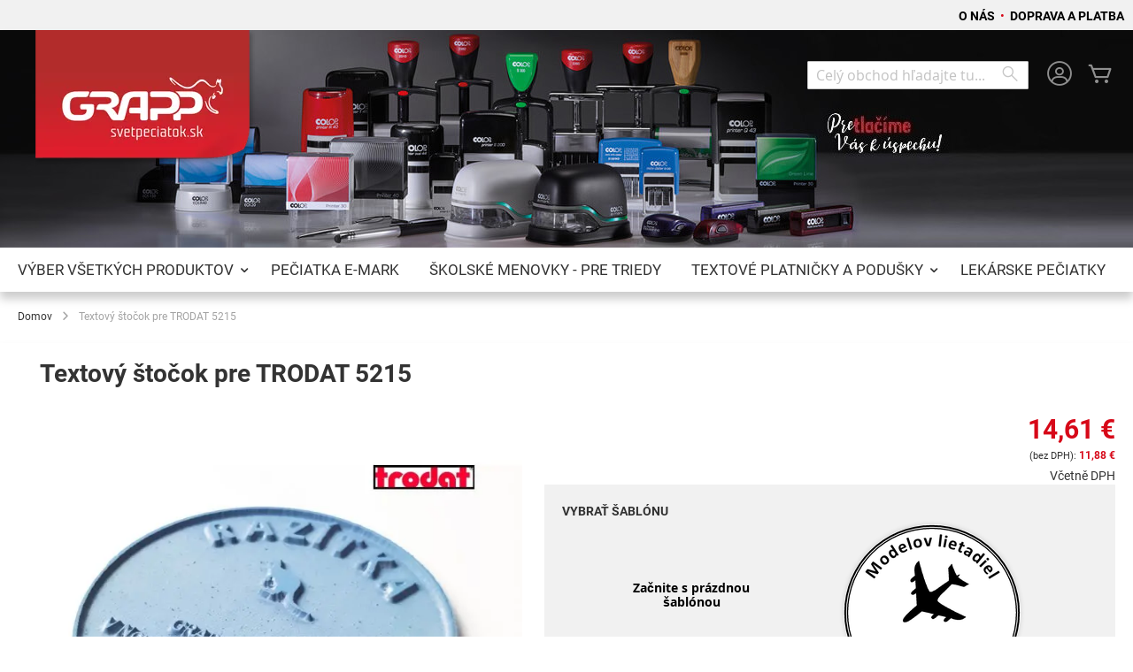

--- FILE ---
content_type: text/html; charset=UTF-8
request_url: https://www.vyroba-peciatok.sk/textova-deska-pro-trodat-5215
body_size: 19155
content:
 <!doctype html><html lang="sk"><head prefix="og: http://ogp.me/ns# fb: http://ogp.me/ns/fb# product: http://ogp.me/ns/product#"><script> var LOCALE = 'sk\u002DSK'; var BASE_URL = 'https\u003A\u002F\u002Fwww.vyroba\u002Dpeciatok.sk\u002F'; var require = { 'baseUrl': 'https\u003A\u002F\u002Fwww.vyroba\u002Dpeciatok.sk\u002Fstatic\u002Fversion1762186325\u002Ffrontend\u002FColop\u002Fesolution\u002Fsk_SK' };</script> <meta charset="utf-8"/>
<meta name="title" content="Textová deska pro TRODAT 5215"/>
<meta name="description" content="Kvalitní rakouská samonamáčecí razítka značky COLOP a příslušenství značky COLOP, TRODAT a SHINY."/>
<meta name="keywords" content="razítko, výroba razítek online, razítka COLOP, razítka TRODAT, razítka SHINY, razítka na počkání, výroba razítek Praha, otisk razítek, centrum razítek, svět razítek, polštářek, poduška, štoček, textová deska, příslušenství do razítka"/>
<meta name="robots" content="INDEX,FOLLOW"/>
<meta name="viewport" content="width=device-width, initial-scale=1"/>
<meta name="format-detection" content="telephone=no"/>
<title>Textová deska pro TRODAT 5215</title>
<link  rel="stylesheet" type="text/css"  media="all" href="https://www.vyroba-peciatok.sk/static/version1762186325/_cache/merged/b2aea14bfb3014dc255d0bf89c98db15.min.css" />
<link  rel="stylesheet" type="text/css"  media="screen and (min-width: 768px)" href="https://www.vyroba-peciatok.sk/static/version1762186325/frontend/Colop/esolution/sk_SK/css/styles-l.min.css" />
<link  rel="stylesheet" type="text/css"  media="print" href="https://www.vyroba-peciatok.sk/static/version1762186325/frontend/Colop/esolution/sk_SK/css/print.min.css" />
<link  rel="stylesheet" type="text/css"  media="all" href="/media/wysiwyg/custom.css" />
<script  type="text/javascript"  src="https://www.vyroba-peciatok.sk/static/version1762186325/_cache/merged/6fd42b3fffbc1617ccbf033a4045b958.min.js"></script>
<link rel="preload" as="font" crossorigin="anonymous" href="https://www.vyroba-peciatok.sk/static/version1762186325/frontend/Colop/esolution/sk_SK/fonts/ColopIcons/colop-icons.woff2" />
<link  rel="canonical" href="https://www.vyroba-peciatok.sk/textova-deska-pro-trodat-5215" />
<link  rel="icon" type="image/x-icon" href="https://www.vyroba-peciatok.sk/media/favicon/stores/1/favicon_grapp.png" />
<link  rel="shortcut icon" type="image/x-icon" href="https://www.vyroba-peciatok.sk/media/favicon/stores/1/favicon_grapp.png" />
<style type="text/css">
@media (min-width: 768px), print {
}
</style>   <script type="text/x-magento-init">
        {
            "*": {
                "Magento_PageCache/js/form-key-provider": {
                    "isPaginationCacheEnabled":
                        0                }
            }
        }</script> <link href="https://webcache-eu.datareporter.eu/c/1a722d73-c518-4f47-8a15-014ae1a30075&#x2F;8qPCP2NE06zJ&#x2F;boE&#x2F;banner.css?lang=sk" rel="stylesheet"/> <meta property="og:type" content="product" /><meta property="og:title" content="Textov&#xFD;&#x20;&#x0161;to&#x010D;ok&#x20;pre&#x20;TRODAT&#x20;5215" /><meta property="og:image" content="https://www.vyroba-peciatok.sk/media/catalog/product/cache/aac17ec786f62e6ca6596e38f512f7ad/t/r/trodat_deska_round.jpg" /><meta property="og:description" content="Pre&#x20;n&#xE1;vrh&#x20;textovej&#x20;plat&#x0148;e&#x20;-&#x20;rozkliknu&#x0165;" /><meta property="og:url" content="https://www.vyroba-peciatok.sk/textova-deska-pro-trodat-5215" /> <meta property="product:price:amount" content="14.612401"/> <meta property="product:price:currency" content="EUR"/> </head><body data-container="body" data-mage-init='{"loaderAjax": {}, "loader": { "icon": "https://www.vyroba-peciatok.sk/static/version1762186325/frontend/Colop/esolution/sk_SK/images/loader-2.gif"}}' id="html-body" itemtype="http://schema.org/Product" itemscope="itemscope" class="catalog-product-view product-textova-deska-pro-trodat-5215 product-customgroup1 page-layout-1column">       <script type="text/x-magento-init">
    {
        "*": {
            "Magento_PageBuilder/js/widget-initializer": {
                "config": {"[data-content-type=\"slider\"][data-appearance=\"default\"]":{"Magento_PageBuilder\/js\/content-type\/slider\/appearance\/default\/widget":false},"[data-content-type=\"map\"]":{"Magento_PageBuilder\/js\/content-type\/map\/appearance\/default\/widget":false},"[data-content-type=\"row\"]":{"Magento_PageBuilder\/js\/content-type\/row\/appearance\/default\/widget":false},"[data-content-type=\"tabs\"]":{"Magento_PageBuilder\/js\/content-type\/tabs\/appearance\/default\/widget":false},"[data-content-type=\"slide\"]":{"Magento_PageBuilder\/js\/content-type\/slide\/appearance\/default\/widget":{"buttonSelector":".pagebuilder-slide-button","showOverlay":"hover","dataRole":"slide"}},"[data-content-type=\"banner\"]":{"Magento_PageBuilder\/js\/content-type\/banner\/appearance\/default\/widget":{"buttonSelector":".pagebuilder-banner-button","showOverlay":"hover","dataRole":"banner"}},"[data-content-type=\"buttons\"]":{"Magento_PageBuilder\/js\/content-type\/buttons\/appearance\/inline\/widget":false},"[data-content-type=\"products\"][data-appearance=\"carousel\"]":{"Magento_PageBuilder\/js\/content-type\/products\/appearance\/carousel\/widget":false}},
                "breakpoints": {"desktop":{"label":"Desktop","stage":true,"default":true,"class":"desktop-switcher","icon":"Magento_PageBuilder::css\/images\/switcher\/switcher-desktop.svg","conditions":{"min-width":"1024px"},"options":{"products":{"default":{"slidesToShow":"5"}}}},"tablet":{"conditions":{"max-width":"1024px","min-width":"768px"},"options":{"products":{"default":{"slidesToShow":"4"},"continuous":{"slidesToShow":"3"}}}},"mobile":{"label":"Mobile","stage":true,"class":"mobile-switcher","icon":"Magento_PageBuilder::css\/images\/switcher\/switcher-mobile.svg","media":"only screen and (max-width: 768px)","conditions":{"max-width":"768px","min-width":"640px"},"options":{"products":{"default":{"slidesToShow":"3"}}}},"mobile-small":{"conditions":{"max-width":"640px"},"options":{"products":{"default":{"slidesToShow":"2"},"continuous":{"slidesToShow":"1"}}}}}            }
        }
    }</script>  <div class="cookie-status-message" id="cookie-status">The store will not work correctly when cookies are disabled.</div> <script type="text&#x2F;javascript">document.querySelector("#cookie-status").style.display = "none";</script> <script type="text/x-magento-init">
    {
        "*": {
            "cookieStatus": {}
        }
    }</script> <script type="text/x-magento-init">
    {
        "*": {
            "mage/cookies": {
                "expires": null,
                "path": "\u002F",
                "domain": ".www.vyroba\u002Dpeciatok.sk",
                "secure": true,
                "lifetime": "36000"
            }
        }
    }</script>  <noscript><div class="message global noscript"><div class="content"><p><strong>JavaScript seems to be disabled in your browser.</strong> <span> For the best experience on our site, be sure to turn on Javascript in your browser.</span></p></div></div></noscript>    <script> window.cookiesConfig = window.cookiesConfig || {}; window.cookiesConfig.secure = true; </script> <script>    require.config({
        map: {
            '*': {
                wysiwygAdapter: 'mage/adminhtml/wysiwyg/tiny_mce/tinymceAdapter'
            }
        }
    });</script> <script>    require.config({
        paths: {
            googleMaps: 'https\u003A\u002F\u002Fmaps.googleapis.com\u002Fmaps\u002Fapi\u002Fjs\u003Fv\u003D3.53\u0026key\u003D'
        },
        config: {
            'Magento_PageBuilder/js/utils/map': {
                style: '',
            },
            'Magento_PageBuilder/js/content-type/map/preview': {
                apiKey: '',
                apiKeyErrorMessage: 'You\u0020must\u0020provide\u0020a\u0020valid\u0020\u003Ca\u0020href\u003D\u0027https\u003A\u002F\u002Fwww.vyroba\u002Dpeciatok.sk\u002Fadminhtml\u002Fsystem_config\u002Fedit\u002Fsection\u002Fcms\u002F\u0023cms_pagebuilder\u0027\u0020target\u003D\u0027_blank\u0027\u003EGoogle\u0020Maps\u0020API\u0020key\u003C\u002Fa\u003E\u0020to\u0020use\u0020a\u0020map.'
            },
            'Magento_PageBuilder/js/form/element/map': {
                apiKey: '',
                apiKeyErrorMessage: 'You\u0020must\u0020provide\u0020a\u0020valid\u0020\u003Ca\u0020href\u003D\u0027https\u003A\u002F\u002Fwww.vyroba\u002Dpeciatok.sk\u002Fadminhtml\u002Fsystem_config\u002Fedit\u002Fsection\u002Fcms\u002F\u0023cms_pagebuilder\u0027\u0020target\u003D\u0027_blank\u0027\u003EGoogle\u0020Maps\u0020API\u0020key\u003C\u002Fa\u003E\u0020to\u0020use\u0020a\u0020map.'
            },
        }
    });</script><script>
    require.config({
        shim: {
            'Magento_PageBuilder/js/utils/map': {
                deps: ['googleMaps']
            }
        }
    });</script> <script src="https://webcache-eu.datareporter.eu/c/1a722d73-c518-4f47-8a15-014ae1a30075&#x2F;8qPCP2NE06zJ&#x2F;boE&#x2F;banner.js?lang=sk" charset="utf-8"></script>  <script> window.cookieconsent.initialise(dr_cookiebanner_options);</script><div class="page-wrapper"><header class="page-header"><div class="panel wrapper"><div class="panel header"><div class="custom_outer_top"><style>#html-body [data-pb-style=KAMPYLJ]{justify-content:flex-start;display:flex;flex-direction:column;background-position:left top;background-size:cover;background-repeat:no-repeat;background-attachment:scroll}</style><div data-content-type="row" data-appearance="full-width" data-enable-parallax="0" data-parallax-speed="0.5" data-background-images="{}" data-background-type="image" data-video-loop="true" data-video-play-only-visible="true" data-video-lazy-load="true" data-video-fallback-src="" data-element="main" data-pb-style="KAMPYLJ"><div class="row-full-width-inner" data-element="inner"><div data-content-type="text" data-appearance="default" data-element="main"><p><strong><a style="color: #000000;" tabindex="0" title="O NÁS" href="https://www.vyroba-peciatok.sk/o-nas-grapp">O NÁS&nbsp;</a></strong> <span style="color: #d70818;">•</span> &nbsp;<strong><a style="color: #000000;" tabindex="0" title="DOPRAVA A PLATBA" href="http://www.vyroba-peciatok.sk/doprava-a-platba-sk">DOPRAVA A PLATBA</a></strong></p></div></div></div></div><ul class="header links"><li><a href="https://www.vyroba-peciatok.sk/customer/account/" id="iddr27bNXs" >Môj účet</a></li> <li class="link authorization-link" data-label="alebo"><a href="https://www.vyroba-peciatok.sk/customer/account/login/referer/aHR0cHM6Ly93d3cudnlyb2JhLXBlY2lhdG9rLnNrL3RleHRvdmEtZGVza2EtcHJvLXRyb2RhdC01MjE1/" >Prihlásiť sa</a></li>  <li class="greet welcome" data-bind="scope: 'customer'"><!-- ko if: customer().fullname --><span class="logged-in" data-bind="text: new String('Welcome, %1!'). replace('%1', customer().fullname)"></span> <!-- /ko --><!-- ko ifnot: customer().fullname --><span class="not-logged-in" data-bind="text: ' '"></span>  <!-- /ko --></li>  <script type="text/x-magento-init">
        {
            "*": {
                "Magento_Ui/js/core/app": {
                    "components": {
                        "customer": {
                            "component": "Magento_Customer/js/view/customer"
                        }
                    }
                }
            }
        }</script><li><a href="https://www.vyroba-peciatok.sk/customer/account/create/" id="idlmrD5bB7" >Vytvoriť účet</a></li></ul> <a class="action skip contentarea" href="#contentarea"><span> Skip to Content</span></a>  </div></div><div class="header content"> <span data-action="toggle-nav" class="action nav-toggle"><span>Toggle Nav</span></span> <a class="logo" href="https://www.vyroba-peciatok.sk/" title="GRAPP&#x20;CZ,&#x20;s.r.o." aria-label="store logo"><picture><source type="image/webp" srcset="https://www.vyroba-peciatok.sk/media/logo/stores/1/logo.webp"><img src="https://www.vyroba-peciatok.sk/media/logo/stores/1/logo.png" title="GRAPP&#x20;CZ,&#x20;s.r.o." alt="GRAPP&#x20;CZ,&#x20;s.r.o." width="250" height="194" loading="lazy" /></picture></a> <div data-block="minicart" class="minicart-wrapper"><a class="action showcart" href="https://www.vyroba-peciatok.sk/checkout/cart/" data-bind="scope: 'minicart_content'"><span class="text">Môj košík</span> <span class="counter qty empty" data-bind="css: { empty: !!getCartParam('summary_count') == false && !isLoading() }, blockLoader: isLoading"><span class="counter-number"><!-- ko if: getCartParam('summary_count') --><!-- ko text: getCartParam('summary_count').toLocaleString(window.LOCALE) --><!-- /ko --><!-- /ko --></span> <span class="counter-label"><!-- ko if: getCartParam('summary_count') --><!-- ko text: getCartParam('summary_count').toLocaleString(window.LOCALE) --><!-- /ko --><!-- ko i18n: 'items' --><!-- /ko --><!-- /ko --></span></span></a>  <div class="block block-minicart" data-role="dropdownDialog" data-mage-init='{"dropdownDialog":{ "appendTo":"[data-block=minicart]", "triggerTarget":".showcart", "timeout": "2000", "closeOnMouseLeave": false, "closeOnEscape": true, "triggerClass":"active", "parentClass":"active", "buttons":[]}}'><div id="minicart-content-wrapper" data-bind="scope: 'minicart_content'"><!-- ko template: getTemplate() --><!-- /ko --></div></div> <script>window.checkout = {"shoppingCartUrl":"https:\/\/www.vyroba-peciatok.sk\/checkout\/cart\/","checkoutUrl":"https:\/\/www.vyroba-peciatok.sk\/checkout\/","updateItemQtyUrl":"https:\/\/www.vyroba-peciatok.sk\/checkout\/sidebar\/updateItemQty\/","removeItemUrl":"https:\/\/www.vyroba-peciatok.sk\/checkout\/sidebar\/removeItem\/","imageTemplate":"Magento_Catalog\/product\/image_with_borders","baseUrl":"https:\/\/www.vyroba-peciatok.sk\/","minicartMaxItemsVisible":5,"websiteId":"1","maxItemsToDisplay":10,"storeId":"1","storeGroupId":"1","agreementIds":["1"],"customerLoginUrl":"https:\/\/www.vyroba-peciatok.sk\/customer\/account\/login\/referer\/aHR0cHM6Ly93d3cudnlyb2JhLXBlY2lhdG9rLnNrL3RleHRvdmEtZGVza2EtcHJvLXRyb2RhdC01MjE1\/","isRedirectRequired":false,"autocomplete":"off","captcha":{"user_login":{"isCaseSensitive":false,"imageHeight":50,"imageSrc":"","refreshUrl":"https:\/\/www.vyroba-peciatok.sk\/captcha\/refresh\/","isRequired":false,"timestamp":1768993879}}}</script> <script type="text/x-magento-init">
    {
        "[data-block='minicart']": {
            "Magento_Ui/js/core/app": {"components":{"minicart_content":{"children":{"subtotal.container":{"children":{"subtotal":{"children":{"subtotal.totals":{"config":{"display_cart_subtotal_incl_tax":0,"display_cart_subtotal_excl_tax":0,"template":"Magento_Tax\/checkout\/minicart\/subtotal\/totals"},"children":{"subtotal.totals.msrp":{"component":"Magento_Msrp\/js\/view\/checkout\/minicart\/subtotal\/totals","config":{"displayArea":"minicart-subtotal-hidden","template":"Magento_Msrp\/checkout\/minicart\/subtotal\/totals"}}},"component":"Magento_Tax\/js\/view\/checkout\/minicart\/subtotal\/totals"}},"component":"uiComponent","config":{"template":"Magento_Checkout\/minicart\/subtotal"}}},"component":"uiComponent","config":{"displayArea":"subtotalContainer"}},"item.renderer":{"component":"Magento_Checkout\/js\/view\/cart-item-renderer","config":{"displayArea":"defaultRenderer","template":"Colop_Creator\/minicart\/item\/default"},"children":{"item.image":{"component":"Magento_Catalog\/js\/view\/image","config":{"template":"Magento_Catalog\/product\/image","displayArea":"itemImage"}},"checkout.cart.item.price.sidebar":{"component":"uiComponent","config":{"template":"Magento_Checkout\/minicart\/item\/price","displayArea":"priceSidebar"}}}},"extra_info":{"component":"uiComponent","config":{"displayArea":"extraInfo"}},"promotion":{"component":"uiComponent","config":{"displayArea":"promotion"}}},"config":{"itemRenderer":{"default":"defaultRenderer","simple":"defaultRenderer","virtual":"defaultRenderer"},"template":"Magento_Checkout\/minicart\/content"},"component":"Magento_Checkout\/js\/view\/minicart"}},"types":[]}        },
        "*": {
            "Magento_Ui/js/block-loader": "https\u003A\u002F\u002Fwww.vyroba\u002Dpeciatok.sk\u002Fstatic\u002Fversion1762186325\u002Ffrontend\u002FColop\u002Fesolution\u002Fsk_SK\u002Fimages\u002Floader\u002D1.gif"
        }
    }</script></div> <div class="miniaccount my-account-link"><a href="https://www.vyroba-peciatok.sk/customer/account/" title="Môj účet"><span class="colop-icon-avatar"></span></a> </div>  <div class="block block-search"><div class="block block-title"><strong>Search</strong></div><div class="block block-content"><form class="form minisearch" id="search_mini_form" action="https://www.vyroba-peciatok.sk/catalogsearch/result/" method="get"> <div class="field search"><label class="label" for="search" data-role="minisearch-label"><span>Search</span></label> <div class="control"><input id="search" data-mage-init='{ "quickSearch": { "formSelector": "#search_mini_form", "url": "https://www.vyroba-peciatok.sk/search/ajax/suggest/", "destinationSelector": "#search_autocomplete", "minSearchLength": "3" } }' type="text" name="q" value="" placeholder="Cel&#xFD;&#x20;obchod&#x20;h&#x013E;adajte&#x20;tu..." class="input-text" maxlength="128" role="combobox" aria-haspopup="false" aria-autocomplete="both" autocomplete="off" aria-expanded="false"/><div id="search_autocomplete" class="search-autocomplete"></div> <div class="nested"><a class="action advanced" href="https://www.vyroba-peciatok.sk/catalogsearch/advanced/" data-action="advanced-search">Rozšírené vyhľadávanie</a></div></div></div><div class="actions"><button type="submit" title="Search" class="action search" aria-label="Search" ><span>Search</span></button></div></form></div></div></div></header>  <div class="sections nav-sections"> <div class="section-items nav-sections-items" data-mage-init='{"tabs":{"openedState":"active"}}'>  <div class="section-item-title nav-sections-item-title" data-role="collapsible"><a class="nav-sections-item-switch" data-toggle="switch" href="#store.menu">Ponuka</a></div><div class="section-item-content nav-sections-item-content" id="store.menu" data-role="content">  <nav class="navigation" data-action="navigation"><ul data-mage-init='{"menu":{"responsive":true, "expanded":true, "position":{"my":"left top","at":"left bottom"}}}'><li  class="level0 nav-1 first level-top parent ccm-top ccm-top-511"><a href="https://www.vyroba-peciatok.sk/vyber-vsetkych-produktou"  class="level-top" ><span>VÝBER VŠETKÝCH PRODUKTOV</span></a><ul class="level0 submenu"><li  class="level1 nav-1-1 first parent ccm-top ccm-top-311"><a href="https://www.vyroba-peciatok.sk/vyber-vsetkych-produktou/najpredavanejsie" ><span>NAJPREDÁVANEJŠIE</span></a><ul class="level1 submenu"><li  class="level2 nav-1-1-1 first ccm-top ccm-top-312"><a href="https://www.vyroba-peciatok.sk/vyber-vsetkych-produktou/najpredavanejsie/printer-20" ><span>Printer 20</span></a></li><li  class="level2 nav-1-1-2 ccm-top ccm-top-313"><a href="https://www.vyroba-peciatok.sk/vyber-vsetkych-produktou/najpredavanejsie/printer-30" ><span>Printer 30</span></a></li><li  class="level2 nav-1-1-3 ccm-top ccm-top-314"><a href="https://www.vyroba-peciatok.sk/vyber-vsetkych-produktou/najpredavanejsie/printer-40" ><span>Printer 40</span></a></li><li  class="level2 nav-1-1-4 ccm-top ccm-top-319"><a href="https://www.vyroba-peciatok.sk/vyber-vsetkych-produktou/najpredavanejsie/peciatka-kombinacie" ><span>Kombinácie</span></a></li><li  class="level2 nav-1-1-5 ccm-top ccm-top-320"><a href="https://www.vyroba-peciatok.sk/vyber-vsetkych-produktou/najpredavanejsie/mini-dater-s-120" ><span>Mini-Dater S 120</span></a></li><li  class="level2 nav-1-1-6 ccm-top ccm-top-321"><a href="https://www.vyroba-peciatok.sk/vyber-vsetkych-produktou/najpredavanejsie/e-mark" ><span>E-mark</span></a></li><li  class="level2 nav-1-1-7 parent ccm-top ccm-top-322"><a href="https://www.vyroba-peciatok.sk/vyber-vsetkych-produktou/najpredavanejsie/odborove-peciatky" ><span>Odborové pečiatky</span></a><ul class="level2 submenu"><li  class="level3 nav-1-1-7-1 first parent ccm-top ccm-top-323"><a href="https://www.vyroba-peciatok.sk/vyber-vsetkych-produktou/najpredavanejsie/odborove-peciatky/lekarske" ><span>Lekárske</span></a><ul class="level3 submenu"><li  class="level4 nav-1-1-7-1-1 first ccm-top ccm-top-324"><a href="https://www.vyroba-peciatok.sk/vyber-vsetkych-produktou/najpredavanejsie/odborove-peciatky/lekarske/klasicke-lekarske" ><span>Klasické</span></a></li><li  class="level4 nav-1-1-7-1-2 last ccm-top ccm-top-325"><a href="https://www.vyroba-peciatok.sk/vyber-vsetkych-produktou/najpredavanejsie/odborove-peciatky/lekarske/kombinacie-lekarske" ><span>Kombinácie</span></a></li></ul></li><li  class="level3 nav-1-1-7-2 ccm-top ccm-top-326"><a href="https://www.vyroba-peciatok.sk/vyber-vsetkych-produktou/najpredavanejsie/odborove-peciatky/skolske" ><span>Školské</span></a></li><li  class="level3 nav-1-1-7-3 ccm-top ccm-top-643"><a href="https://www.vyroba-peciatok.sk/vyber-vsetkych-produktou/najpredavanejsie/odborove-peciatky/sudne-advokatske" ><span>Súdne a advokátske pečiatky</span></a></li><li  class="level3 nav-1-1-7-4 ccm-top ccm-top-650"><a href="https://www.vyroba-peciatok.sk/vyber-vsetkych-produktou/najpredavanejsie/odborove-peciatky/pre-mesta-obce-urady" ><span>Pečiatky pre obce, mestá, úrady</span></a></li><li  class="level3 nav-1-1-7-5 last ccm-top ccm-top-652"><a href="https://www.vyroba-peciatok.sk/vyber-vsetkych-produktou/najpredavanejsie/odborove-peciatky/revizneho-technika" ><span>Pečiatka pre revízného technika</span></a></li></ul></li><li  class="level2 nav-1-1-8 last ccm-top ccm-top-328"><a href="https://www.vyroba-peciatok.sk/vyber-vsetkych-produktou/najpredavanejsie/tip-na-darcek" ><span>TIP NA DARČEK</span></a></li></ul></li><li  class="level1 nav-1-2 ccm-top ccm-top-512"><a href="https://www.vyroba-peciatok.sk/vyber-vsetkych-produktou/skolske-menovky-pre-cele-triedy" ><span>ŠKOLSKÉ MENOVKY - PRE CELÉ TRIEDY</span></a></li><li  class="level1 nav-1-3 parent ccm-top ccm-top-330"><a href="https://www.vyroba-peciatok.sk/vyber-vsetkych-produktou/textove-peciatky-bez-datumu" ><span> TEXTOVÉ PEČIATKY bez dátumu</span></a><ul class="level1 submenu"><li  class="level2 nav-1-3-1 first parent ccm-top ccm-top-331"><a href="https://www.vyroba-peciatok.sk/vyber-vsetkych-produktou/textove-peciatky-bez-datumu/obdlznikove" ><span>Obdľžníkové</span></a><ul class="level2 submenu"><li  class="level3 nav-1-3-1-1 first ccm-top ccm-top-332"><a href="https://www.vyroba-peciatok.sk/vyber-vsetkych-produktou/textove-peciatky-bez-datumu/obdlznikove/kancelarske" ><span>Kancelárske</span></a></li><li  class="level3 nav-1-3-1-2 ccm-top ccm-top-333"><a href="https://www.vyroba-peciatok.sk/vyber-vsetkych-produktou/textove-peciatky-bez-datumu/obdlznikove/antibakterialne" ><span>Antibakteriálne</span></a></li><li  class="level3 nav-1-3-1-3 ccm-top ccm-top-334"><a href="https://www.vyroba-peciatok.sk/vyber-vsetkych-produktou/textove-peciatky-bez-datumu/obdlznikove/ekologicke" ><span>Ekologické</span></a></li><li  class="level3 nav-1-3-1-4 ccm-top ccm-top-335"><a href="https://www.vyroba-peciatok.sk/vyber-vsetkych-produktou/textove-peciatky-bez-datumu/obdlznikove/s-dlhou-vydrzou" ><span>S dlhou výdržou</span></a></li><li  class="level3 nav-1-3-1-5 parent ccm-top ccm-top-336"><a href="https://www.vyroba-peciatok.sk/vyber-vsetkych-produktou/textove-peciatky-bez-datumu/obdlznikove/robustne" ><span>Robustné</span></a><ul class="level3 submenu"><li  class="level4 nav-1-3-1-5-1 first ccm-top ccm-top-337"><a href="https://www.vyroba-peciatok.sk/vyber-vsetkych-produktou/textove-peciatky-bez-datumu/obdlznikove/robustne/classic" ><span>Classic</span></a></li><li  class="level4 nav-1-3-1-5-2 ccm-top ccm-top-338"><a href="https://www.vyroba-peciatok.sk/vyber-vsetkych-produktou/textove-peciatky-bez-datumu/obdlznikove/robustne/office" ><span>Office</span></a></li><li  class="level4 nav-1-3-1-5-3 last ccm-top ccm-top-339"><a href="https://www.vyroba-peciatok.sk/vyber-vsetkych-produktou/textove-peciatky-bez-datumu/obdlznikove/robustne/expert" ><span>Expert</span></a></li></ul></li><li  class="level3 nav-1-3-1-6 last ccm-top ccm-top-340"><a href="https://www.vyroba-peciatok.sk/vyber-vsetkych-produktou/textove-peciatky-bez-datumu/obdlznikove/vreckove" ><span>Vreckové</span></a></li></ul></li><li  class="level2 nav-1-3-2 ccm-top ccm-top-341"><a href="https://www.vyroba-peciatok.sk/vyber-vsetkych-produktou/textove-peciatky-bez-datumu/stvorcove" ><span>Štvorcové</span></a></li><li  class="level2 nav-1-3-3 parent ccm-top ccm-top-342"><a href="https://www.vyroba-peciatok.sk/vyber-vsetkych-produktou/textove-peciatky-bez-datumu/okruhle-a-ovalne" ><span>Okrúhle a oválne</span></a><ul class="level2 submenu"><li  class="level3 nav-1-3-3-1 first ccm-top ccm-top-343"><a href="https://www.vyroba-peciatok.sk/vyber-vsetkych-produktou/textove-peciatky-bez-datumu/okruhle-a-ovalne/kancelarske" ><span>Kancelárske</span></a></li><li  class="level3 nav-1-3-3-2 ccm-top ccm-top-344"><a href="https://www.vyroba-peciatok.sk/vyber-vsetkych-produktou/textove-peciatky-bez-datumu/okruhle-a-ovalne/robustne" ><span>Robustné</span></a></li><li  class="level3 nav-1-3-3-3 ccm-top ccm-top-345"><a href="https://www.vyroba-peciatok.sk/vyber-vsetkych-produktou/textove-peciatky-bez-datumu/okruhle-a-ovalne/s-dlhou-vydrzou-okruhle" ><span>S dlhou výdržou</span></a></li><li  class="level3 nav-1-3-3-4 last ccm-top ccm-top-346"><a href="https://www.vyroba-peciatok.sk/vyber-vsetkych-produktou/textove-peciatky-bez-datumu/okruhle-a-ovalne/okruhle-vreckove" ><span>Vreckové</span></a></li></ul></li><li  class="level2 nav-1-3-4 last ccm-top ccm-top-347"><a href="https://www.vyroba-peciatok.sk/vyber-vsetkych-produktou/textove-peciatky-bez-datumu/podlhovaste-a-trojuholnikove" ><span>Podlhovasté a trojuholníkové</span></a></li></ul></li><li  class="level1 nav-1-4 parent ccm-top ccm-top-348"><a href="https://www.vyroba-peciatok.sk/vyber-vsetkych-produktou/datumove-a-cislovacie" ><span>DÁTUMOVÉ A ČISLOVACIE</span></a><ul class="level1 submenu"><li  class="level2 nav-1-4-1 first parent ccm-top ccm-top-349"><a href="https://www.vyroba-peciatok.sk/vyber-vsetkych-produktou/datumove-a-cislovacie/datumove-a-cislovacie-textove" ><span>Textové</span></a><ul class="level2 submenu"><li  class="level3 nav-1-4-1-1 first parent ccm-top ccm-top-350"><a href="https://www.vyroba-peciatok.sk/vyber-vsetkych-produktou/datumove-a-cislovacie/datumove-a-cislovacie-textove/datumove" ><span>Dátumové</span></a><ul class="level3 submenu"><li  class="level4 nav-1-4-1-1-1 first parent ccm-top ccm-top-351"><a href="https://www.vyroba-peciatok.sk/vyber-vsetkych-produktou/datumove-a-cislovacie/datumove-a-cislovacie-textove/datumove/obdlznikove-datumove" ><span>Obdľžníkové</span></a><ul class="level4 submenu"><li  class="level5 nav-1-4-1-1-1-1 first ccm-top ccm-top-352"><a href="https://www.vyroba-peciatok.sk/vyber-vsetkych-produktou/datumove-a-cislovacie/datumove-a-cislovacie-textove/datumove/obdlznikove-datumove/kancelarske-datumove" ><span>Kancelárske</span></a></li><li  class="level5 nav-1-4-1-1-1-2 ccm-top ccm-top-354"><a href="https://www.vyroba-peciatok.sk/vyber-vsetkych-produktou/datumove-a-cislovacie/datumove-a-cislovacie-textove/datumove/obdlznikove-datumove/ekologicke-datumove" ><span>Ekologické</span></a></li><li  class="level5 nav-1-4-1-1-1-3 last parent ccm-top ccm-top-355"><a href="https://www.vyroba-peciatok.sk/vyber-vsetkych-produktou/datumove-a-cislovacie/datumove-a-cislovacie-textove/datumove/obdlznikove-datumove/robustne" ><span>Robustné</span></a><ul class="level5 submenu"><li  class="level6 nav-1-4-1-1-1-3-1 first ccm-top ccm-top-356"><a href="https://www.vyroba-peciatok.sk/vyber-vsetkych-produktou/datumove-a-cislovacie/datumove-a-cislovacie-textove/datumove/obdlznikove-datumove/robustne/classic" ><span>Classic</span></a></li><li  class="level6 nav-1-4-1-1-1-3-2 ccm-top ccm-top-357"><a href="https://www.vyroba-peciatok.sk/vyber-vsetkych-produktou/datumove-a-cislovacie/datumove-a-cislovacie-textove/datumove/obdlznikove-datumove/robustne/office" ><span>Office</span></a></li><li  class="level6 nav-1-4-1-1-1-3-3 last ccm-top ccm-top-358"><a href="https://www.vyroba-peciatok.sk/vyber-vsetkych-produktou/datumove-a-cislovacie/datumove-a-cislovacie-textove/datumove/obdlznikove-datumove/robustne/expert" ><span>Expert</span></a></li></ul></li></ul></li><li  class="level4 nav-1-4-1-1-2 ccm-top ccm-top-631"><a href="https://www.vyroba-peciatok.sk/vyber-vsetkych-produktou/datumove-a-cislovacie/datumove-a-cislovacie-textove/datumove/stvorcove-datumove" ><span>Štvorcové</span></a></li><li  class="level4 nav-1-4-1-1-3 ccm-top ccm-top-360"><a href="https://www.vyroba-peciatok.sk/vyber-vsetkych-produktou/datumove-a-cislovacie/datumove-a-cislovacie-textove/datumove/okruhle-a-ovalne" ><span>Okrúhle a oválne</span></a></li><li  class="level4 nav-1-4-1-1-4 last ccm-top ccm-top-361"><a href="https://www.vyroba-peciatok.sk/vyber-vsetkych-produktou/datumove-a-cislovacie/datumove-a-cislovacie-textove/datumove/trojuholnikove" ><span>Trojuholníkové</span></a></li></ul></li><li  class="level3 nav-1-4-1-2 last ccm-top ccm-top-362"><a href="https://www.vyroba-peciatok.sk/vyber-vsetkych-produktou/datumove-a-cislovacie/datumove-a-cislovacie-textove/cislovacie" ><span>Číslovacie</span></a></li></ul></li><li  class="level2 nav-1-4-2 last parent ccm-top ccm-top-363"><a href="https://www.vyroba-peciatok.sk/vyber-vsetkych-produktou/datumove-a-cislovacie/bez-textu" ><span>Bez textu</span></a><ul class="level2 submenu"><li  class="level3 nav-1-4-2-1 first parent ccm-top ccm-top-364"><a href="https://www.vyroba-peciatok.sk/vyber-vsetkych-produktou/datumove-a-cislovacie/bez-textu/datumove" ><span>Dátumové</span></a><ul class="level3 submenu"><li  class="level4 nav-1-4-2-1-1 first ccm-top ccm-top-365"><a href="https://www.vyroba-peciatok.sk/vyber-vsetkych-produktou/datumove-a-cislovacie/bez-textu/datumove/samonamacacie" ><span>Samonamáčacie</span></a></li><li  class="level4 nav-1-4-2-1-2 last ccm-top ccm-top-366"><a href="https://www.vyroba-peciatok.sk/vyber-vsetkych-produktou/datumove-a-cislovacie/bez-textu/datumove/pasikove" ><span>Pásikové</span></a></li></ul></li><li  class="level3 nav-1-4-2-2 last parent ccm-top ccm-top-367"><a href="https://www.vyroba-peciatok.sk/vyber-vsetkych-produktou/datumove-a-cislovacie/bez-textu/cislovacie" ><span>Číslovacie</span></a><ul class="level3 submenu"><li  class="level4 nav-1-4-2-2-1 first ccm-top ccm-top-368"><a href="https://www.vyroba-peciatok.sk/vyber-vsetkych-produktou/datumove-a-cislovacie/bez-textu/cislovacie/samonamacacie" ><span>Samonamáčacie</span></a></li><li  class="level4 nav-1-4-2-2-2 last ccm-top ccm-top-369"><a href="https://www.vyroba-peciatok.sk/vyber-vsetkych-produktou/datumove-a-cislovacie/bez-textu/cislovacie/pasikove" ><span>Pásikové</span></a></li></ul></li></ul></li></ul></li><li  class="level1 nav-1-5 parent ccm-top ccm-top-370"><a href="https://www.vyroba-peciatok.sk/vyber-vsetkych-produktou/vreckove-peciatky" ><span>VRECKOVÉ PEČIATKY</span></a><ul class="level1 submenu"><li  class="level2 nav-1-5-1 first parent ccm-top ccm-top-371"><a href="https://www.vyroba-peciatok.sk/vyber-vsetkych-produktou/vreckove-peciatky/pocket-stamp" ><span>Pocket-Stamp</span></a><ul class="level2 submenu"><li  class="level3 nav-1-5-1-1 first ccm-top ccm-top-372"><a href="https://www.vyroba-peciatok.sk/vyber-vsetkych-produktou/vreckove-peciatky/pocket-stamp/obdlznikove-a-stvorcove" ><span>Obdľžníkové a štvorcová</span></a></li><li  class="level3 nav-1-5-1-2 last ccm-top ccm-top-373"><a href="https://www.vyroba-peciatok.sk/vyber-vsetkych-produktou/vreckove-peciatky/pocket-stamp/okruhle" ><span>Okrúhle </span></a></li></ul></li><li  class="level2 nav-1-5-2 parent ccm-top ccm-top-374"><a href="https://www.vyroba-peciatok.sk/vyber-vsetkych-produktou/vreckove-peciatky/stamp-mouse" ><span>Stamp-Mouse</span></a><ul class="level2 submenu"><li  class="level3 nav-1-5-2-1 first ccm-top ccm-top-375"><a href="https://www.vyroba-peciatok.sk/vyber-vsetkych-produktou/vreckove-peciatky/stamp-mouse/obdlznikove" ><span>Obdľžníkové</span></a></li><li  class="level3 nav-1-5-2-2 last ccm-top ccm-top-376"><a href="https://www.vyroba-peciatok.sk/vyber-vsetkych-produktou/vreckove-peciatky/stamp-mouse/okruhle" ><span>Okrúhle</span></a></li></ul></li><li  class="level2 nav-1-5-3 ccm-top ccm-top-377"><a href="https://www.vyroba-peciatok.sk/vyber-vsetkych-produktou/vreckove-peciatky/peciatky-v-pere" ><span>Pečiatky v pere</span></a></li><li  class="level2 nav-1-5-4 ccm-top ccm-top-378"><a href="https://www.vyroba-peciatok.sk/vyber-vsetkych-produktou/vreckove-peciatky/kombinacie" ><span>Kombinácie</span></a></li><li  class="level2 nav-1-5-5 last ccm-top ccm-top-379"><a href="https://www.vyroba-peciatok.sk/vyber-vsetkych-produktou/vreckove-peciatky/prislusenstvo" ><span>Príslušenstvo</span></a></li></ul></li><li  class="level1 nav-1-6 ccm-top ccm-top-513"><a href="https://www.vyroba-peciatok.sk/vyber-vsetkych-produktou/s-hotovym-textom" ><span>S HOTOVÝM TEXTOM</span></a></li><li  class="level1 nav-1-7 parent ccm-top ccm-top-380"><a href="https://www.vyroba-peciatok.sk/vyber-vsetkych-produktou/specialne-peciatky" ><span>ŠPECIÁLNE PEČIATKY</span></a><ul class="level1 submenu"><li  class="level2 nav-1-7-1 first ccm-top ccm-top-381"><a href="https://www.vyroba-peciatok.sk/vyber-vsetkych-produktou/specialne-peciatky/e-mark" ><span>E-mark</span></a></li><li  class="level2 nav-1-7-2 parent ccm-top ccm-top-382"><a href="https://www.vyroba-peciatok.sk/vyber-vsetkych-produktou/specialne-peciatky/odborove" ><span>Odborové</span></a><ul class="level2 submenu"><li  class="level3 nav-1-7-2-1 first parent ccm-top ccm-top-383"><a href="https://www.vyroba-peciatok.sk/vyber-vsetkych-produktou/specialne-peciatky/odborove/lekarske" ><span>Lekárske</span></a><ul class="level3 submenu"><li  class="level4 nav-1-7-2-1-1 first ccm-top ccm-top-384"><a href="https://www.vyroba-peciatok.sk/vyber-vsetkych-produktou/specialne-peciatky/odborove/lekarske/klasicke" ><span>Klasické</span></a></li><li  class="level4 nav-1-7-2-1-2 last ccm-top ccm-top-385"><a href="https://www.vyroba-peciatok.sk/vyber-vsetkych-produktou/specialne-peciatky/odborove/lekarske/kombinacie" ><span>Kombinácie</span></a></li></ul></li><li  class="level3 nav-1-7-2-2 ccm-top ccm-top-386"><a href="https://www.vyroba-peciatok.sk/vyber-vsetkych-produktou/specialne-peciatky/odborove/skolske" ><span>Veselé školské pečiatky</span></a></li><li  class="level3 nav-1-7-2-3 ccm-top ccm-top-387"><a href="https://www.vyroba-peciatok.sk/vyber-vsetkych-produktou/specialne-peciatky/odborove/sudne-advokat" ><span>Súdne a advokátske pečiatky</span></a></li><li  class="level3 nav-1-7-2-4 ccm-top ccm-top-649"><a href="https://www.vyroba-peciatok.sk/vyber-vsetkych-produktou/specialne-peciatky/odborove/peciatky-obce-mesta-urady" ><span>Pečiatky pre obce, mestá, úrady</span></a></li><li  class="level3 nav-1-7-2-5 last ccm-top ccm-top-653"><a href="https://www.vyroba-peciatok.sk/vyber-vsetkych-produktou/specialne-peciatky/odborove/peciatka-pre-revizneho-technika" ><span>Pečiatka pre revízneho technika</span></a></li></ul></li><li  class="level2 nav-1-7-3 ccm-top ccm-top-388"><a href="https://www.vyroba-peciatok.sk/vyber-vsetkych-produktou/specialne-peciatky/specialne-k-vlastnemu-zostaveniu" ><span>K vlastnému zostaveniu</span></a></li><li  class="level2 nav-1-7-4 ccm-top ccm-top-389"><a href="https://www.vyroba-peciatok.sk/vyber-vsetkych-produktou/specialne-peciatky/specialne-reliefne" ><span>Reliéfne</span></a></li><li  class="level2 nav-1-7-5 parent ccm-top ccm-top-390"><a href="https://www.vyroba-peciatok.sk/vyber-vsetkych-produktou/specialne-peciatky/specialne-peciatka-pre-radost" ><span>Pečiatky pre radosť</span></a><ul class="level2 submenu"><li  class="level3 nav-1-7-5-1 first ccm-top ccm-top-391"><a href="https://www.vyroba-peciatok.sk/vyber-vsetkych-produktou/specialne-peciatky/specialne-peciatka-pre-radost/vesela-skolska" ><span>Veselá školská</span></a></li><li  class="level3 nav-1-7-5-2 parent ccm-top ccm-top-392"><a href="https://www.vyroba-peciatok.sk/vyber-vsetkych-produktou/specialne-peciatky/specialne-peciatka-pre-radost/motivacne" ><span>Motivačné</span></a><ul class="level3 submenu"><li  class="level4 nav-1-7-5-2-1 first ccm-top ccm-top-393"><a href="https://www.vyroba-peciatok.sk/vyber-vsetkych-produktou/specialne-peciatky/specialne-peciatka-pre-radost/motivacne/specialne-samonamacacie" ><span>Samonamáčacie</span></a></li><li  class="level4 nav-1-7-5-2-2 last ccm-top ccm-top-394"><a href="https://www.vyroba-peciatok.sk/vyber-vsetkych-produktou/specialne-peciatky/specialne-peciatka-pre-radost/motivacne/specialne-drevene" ><span>Drevené</span></a></li></ul></li><li  class="level3 nav-1-7-5-3 last ccm-top ccm-top-395"><a href="https://www.vyroba-peciatok.sk/vyber-vsetkych-produktou/specialne-peciatky/specialne-peciatka-pre-radost/geocaching" ><span>Geocaching</span></a></li></ul></li><li  class="level2 nav-1-7-6 parent ccm-top ccm-top-396"><a href="https://www.vyroba-peciatok.sk/vyber-vsetkych-produktou/specialne-peciatky/specialne-velkoformatove" ><span>Veľkoformátové</span></a><ul class="level2 submenu"><li  class="level3 nav-1-7-6-1 first ccm-top ccm-top-397"><a href="https://www.vyroba-peciatok.sk/vyber-vsetkych-produktou/specialne-peciatky/specialne-velkoformatove/koliskove" ><span>Kolískové</span></a></li><li  class="level3 nav-1-7-6-2 ccm-top ccm-top-398"><a href="https://www.vyroba-peciatok.sk/vyber-vsetkych-produktou/specialne-peciatky/specialne-velkoformatove/eos-xl" ><span>EOS XL</span></a></li><li  class="level3 nav-1-7-6-3 last ccm-top ccm-top-399"><a href="https://www.vyroba-peciatok.sk/vyber-vsetkych-produktou/specialne-peciatky/specialne-velkoformatove/numrex" ><span>Numrex</span></a></li></ul></li><li  class="level2 nav-1-7-7 ccm-top ccm-top-400"><a href="https://www.vyroba-peciatok.sk/vyber-vsetkych-produktou/specialne-peciatky/incognito" ><span>Incognito</span></a></li><li  class="level2 nav-1-7-8 ccm-top ccm-top-401"><a href="https://www.vyroba-peciatok.sk/vyber-vsetkych-produktou/specialne-peciatky/paginovacie" ><span>Paginovacie</span></a></li><li  class="level2 nav-1-7-9 parent ccm-top ccm-top-402"><a href="https://www.vyroba-peciatok.sk/vyber-vsetkych-produktou/specialne-peciatky/ekologicke-peciatky" ><span>EKOLOGICKÉ</span></a><ul class="level2 submenu"><li  class="level3 nav-1-7-9-1 first ccm-top ccm-top-403"><a href="https://www.vyroba-peciatok.sk/vyber-vsetkych-produktou/specialne-peciatky/ekologicke-peciatky/eko-kancelarske-bez-datumu" ><span>Kancelárske bez dátumu</span></a></li><li  class="level3 nav-1-7-9-2 ccm-top ccm-top-404"><a href="https://www.vyroba-peciatok.sk/vyber-vsetkych-produktou/specialne-peciatky/ekologicke-peciatky/eko-vreckove" ><span>Vreckové</span></a></li><li  class="level3 nav-1-7-9-3 last ccm-top ccm-top-405"><a href="https://www.vyroba-peciatok.sk/vyber-vsetkych-produktou/specialne-peciatky/ekologicke-peciatky/eko-datumove-a-cislovacie" ><span>Dátumové a číslovacie</span></a></li></ul></li><li  class="level2 nav-1-7-10 last parent ccm-top ccm-top-406"><a href="https://www.vyroba-peciatok.sk/vyber-vsetkych-produktou/specialne-peciatky/antibakterialne-peciatky" ><span>ANTIBAKTERIÁLNE</span></a><ul class="level2 submenu"><li  class="level3 nav-1-7-10-1 first ccm-top ccm-top-407"><a href="https://www.vyroba-peciatok.sk/vyber-vsetkych-produktou/specialne-peciatky/antibakterialne-peciatky/anti-kancelarske-bez-datumu" ><span>Kancelárske bez dátumu</span></a></li><li  class="level3 nav-1-7-10-2 ccm-top ccm-top-408"><a href="https://www.vyroba-peciatok.sk/vyber-vsetkych-produktou/specialne-peciatky/antibakterialne-peciatky/anti-vreckove" ><span>Vreckové</span></a></li><li  class="level3 nav-1-7-10-3 last ccm-top ccm-top-409"><a href="https://www.vyroba-peciatok.sk/vyber-vsetkych-produktou/specialne-peciatky/antibakterialne-peciatky/anti-datumove-a-cislovacie" ><span>Dátumové a číslovacie</span></a></li></ul></li></ul></li><li  class="level1 nav-1-8 parent ccm-top ccm-top-410"><a href="https://www.vyroba-peciatok.sk/vyber-vsetkych-produktou/eos" ><span>EOS</span></a><ul class="level1 submenu"><li  class="level2 nav-1-8-1 first parent ccm-top ccm-top-411"><a href="https://www.vyroba-peciatok.sk/vyber-vsetkych-produktou/eos/eos-kancelarske" ><span>Kancelárske</span></a><ul class="level2 submenu"><li  class="level3 nav-1-8-1-1 first ccm-top ccm-top-412"><a href="https://www.vyroba-peciatok.sk/vyber-vsetkych-produktou/eos/eos-kancelarske/eos-obdlznikove" ><span>Obdľžníkové</span></a></li><li  class="level3 nav-1-8-1-2 ccm-top ccm-top-413"><a href="https://www.vyroba-peciatok.sk/vyber-vsetkych-produktou/eos/eos-kancelarske/eos-stvorcove" ><span>Štvorcové</span></a></li><li  class="level3 nav-1-8-1-3 ccm-top ccm-top-414"><a href="https://www.vyroba-peciatok.sk/vyber-vsetkych-produktou/eos/eos-kancelarske/eos-okruhle" ><span>Okrúhle</span></a></li><li  class="level3 nav-1-8-1-4 ccm-top ccm-top-415"><a href="https://www.vyroba-peciatok.sk/vyber-vsetkych-produktou/eos/eos-kancelarske/eos-podlhovaste" ><span>Podlhovaste</span></a></li><li  class="level3 nav-1-8-1-5 last ccm-top ccm-top-416"><a href="https://www.vyroba-peciatok.sk/vyber-vsetkych-produktou/eos/eos-kancelarske/eos-velkoformatove" ><span>Veľkoformátové</span></a></li></ul></li><li  class="level2 nav-1-8-2 parent ccm-top ccm-top-417"><a href="https://www.vyroba-peciatok.sk/vyber-vsetkych-produktou/eos/eos-vreckove" ><span>Vreckové</span></a><ul class="level2 submenu"><li  class="level3 nav-1-8-2-1 first ccm-top ccm-top-418"><a href="https://www.vyroba-peciatok.sk/vyber-vsetkych-produktou/eos/eos-vreckove/pocket-stamp" ><span>Pocket-Stamp</span></a></li><li  class="level3 nav-1-8-2-2 ccm-top ccm-top-419"><a href="https://www.vyroba-peciatok.sk/vyber-vsetkych-produktou/eos/eos-vreckove/stamp-mouse" ><span>Stamp-Mouse</span></a></li><li  class="level3 nav-1-8-2-3 last ccm-top ccm-top-420"><a href="https://www.vyroba-peciatok.sk/vyber-vsetkych-produktou/eos/eos-vreckove/eos-vrec-prislusenstvo" ><span>Príslušenstvo</span></a></li></ul></li><li  class="level2 nav-1-8-3 last ccm-top ccm-top-421"><a href="https://www.vyroba-peciatok.sk/vyber-vsetkych-produktou/eos/eos-farby" ><span>Farby</span></a></li></ul></li><li  class="level1 nav-1-9 ccm-top ccm-top-422"><a href="https://www.vyroba-peciatok.sk/vyber-vsetkych-produktou/e-mark" ><span>E-MARK</span></a></li><li  class="level1 nav-1-10 parent ccm-top ccm-top-423"><a href="https://www.vyroba-peciatok.sk/vyber-vsetkych-produktou/prislusenstvo-pre-peciatky" ><span>PRÍSLUŠENSTVO</span></a><ul class="level1 submenu"><li  class="level2 nav-1-10-1 first parent ccm-top ccm-top-424"><a href="https://www.vyroba-peciatok.sk/vyber-vsetkych-produktou/prislusenstvo-pre-peciatky/textove-platnicky-prislusenstvo" ><span>Textové platničky</span></a><ul class="level2 submenu"><li  class="level3 nav-1-10-1-1 first parent ccm-top ccm-top-425"><a href="https://www.vyroba-peciatok.sk/vyber-vsetkych-produktou/prislusenstvo-pre-peciatky/textove-platnicky-prislusenstvo/pre-colop" ><span>Pre COLOP</span></a><ul class="level3 submenu"><li  class="level4 nav-1-10-1-1-1 first parent ccm-top ccm-top-426"><a href="https://www.vyroba-peciatok.sk/vyber-vsetkych-produktou/prislusenstvo-pre-peciatky/textove-platnicky-prislusenstvo/pre-colop/textove-colop" ><span>Textové bez dátumu</span></a><ul class="level4 submenu"><li  class="level5 nav-1-10-1-1-1-1 first ccm-top ccm-top-427"><a href="https://www.vyroba-peciatok.sk/vyber-vsetkych-produktou/prislusenstvo-pre-peciatky/textove-platnicky-prislusenstvo/pre-colop/textove-colop/text-obdlznikove-colop" ><span>Obdľžníkové</span></a></li><li  class="level5 nav-1-10-1-1-1-2 ccm-top ccm-top-428"><a href="https://www.vyroba-peciatok.sk/vyber-vsetkych-produktou/prislusenstvo-pre-peciatky/textove-platnicky-prislusenstvo/pre-colop/textove-colop/text-stvorcove-colop" ><span>Štvorcové</span></a></li><li  class="level5 nav-1-10-1-1-1-3 ccm-top ccm-top-429"><a href="https://www.vyroba-peciatok.sk/vyber-vsetkych-produktou/prislusenstvo-pre-peciatky/textove-platnicky-prislusenstvo/pre-colop/textove-colop/text-okruhle-colop" ><span>Okrúhle a oválne</span></a></li><li  class="level5 nav-1-10-1-1-1-4 last ccm-top ccm-top-430"><a href="https://www.vyroba-peciatok.sk/vyber-vsetkych-produktou/prislusenstvo-pre-peciatky/textove-platnicky-prislusenstvo/pre-colop/textove-colop/text-podlhovaste-colop" ><span>Podlhovasté a trojuholníkové</span></a></li></ul></li><li  class="level4 nav-1-10-1-1-2 last parent ccm-top ccm-top-431"><a href="https://www.vyroba-peciatok.sk/vyber-vsetkych-produktou/prislusenstvo-pre-peciatky/textove-platnicky-prislusenstvo/pre-colop/datumove-colop" ><span>Textové - dátumové/číslovacie</span></a><ul class="level4 submenu"><li  class="level5 nav-1-10-1-1-2-1 first ccm-top ccm-top-432"><a href="https://www.vyroba-peciatok.sk/vyber-vsetkych-produktou/prislusenstvo-pre-peciatky/textove-platnicky-prislusenstvo/pre-colop/datumove-colop/datum-obdlznikove-colop" ><span>Obdľžníkové</span></a></li><li  class="level5 nav-1-10-1-1-2-2 ccm-top ccm-top-433"><a href="https://www.vyroba-peciatok.sk/vyber-vsetkych-produktou/prislusenstvo-pre-peciatky/textove-platnicky-prislusenstvo/pre-colop/datumove-colop/datum-stvorcove-colop" ><span>Štvorcové</span></a></li><li  class="level5 nav-1-10-1-1-2-3 ccm-top ccm-top-434"><a href="https://www.vyroba-peciatok.sk/vyber-vsetkych-produktou/prislusenstvo-pre-peciatky/textove-platnicky-prislusenstvo/pre-colop/datumove-colop/datum-okruhle-colop" ><span>Okrúhle a oválne</span></a></li><li  class="level5 nav-1-10-1-1-2-4 last ccm-top ccm-top-435"><a href="https://www.vyroba-peciatok.sk/vyber-vsetkych-produktou/prislusenstvo-pre-peciatky/textove-platnicky-prislusenstvo/pre-colop/datumove-colop/datum-podlhovaste-colop" ><span>Podlhovasté a trojuholníkové</span></a></li></ul></li></ul></li><li  class="level3 nav-1-10-1-2 parent ccm-top ccm-top-436"><a href="https://www.vyroba-peciatok.sk/vyber-vsetkych-produktou/prislusenstvo-pre-peciatky/textove-platnicky-prislusenstvo/pre-trodat" ><span>Pre TRODAT</span></a><ul class="level3 submenu"><li  class="level4 nav-1-10-1-2-1 first parent ccm-top ccm-top-437"><a href="https://www.vyroba-peciatok.sk/vyber-vsetkych-produktou/prislusenstvo-pre-peciatky/textove-platnicky-prislusenstvo/pre-trodat/textove-trodat" ><span>Textové bez dátumu</span></a><ul class="level4 submenu"><li  class="level5 nav-1-10-1-2-1-1 first ccm-top ccm-top-438"><a href="https://www.vyroba-peciatok.sk/vyber-vsetkych-produktou/prislusenstvo-pre-peciatky/textove-platnicky-prislusenstvo/pre-trodat/textove-trodat/text-obdlznikove-trodat" ><span>Obdľžníkové</span></a></li><li  class="level5 nav-1-10-1-2-1-2 ccm-top ccm-top-439"><a href="https://www.vyroba-peciatok.sk/vyber-vsetkych-produktou/prislusenstvo-pre-peciatky/textove-platnicky-prislusenstvo/pre-trodat/textove-trodat/text-stvorcove-trodat" ><span>Štvorcové</span></a></li><li  class="level5 nav-1-10-1-2-1-3 ccm-top ccm-top-440"><a href="https://www.vyroba-peciatok.sk/vyber-vsetkych-produktou/prislusenstvo-pre-peciatky/textove-platnicky-prislusenstvo/pre-trodat/textove-trodat/text-okruhle-trodat" ><span>Okrúhle a oválne</span></a></li><li  class="level5 nav-1-10-1-2-1-4 last ccm-top ccm-top-441"><a href="https://www.vyroba-peciatok.sk/vyber-vsetkych-produktou/prislusenstvo-pre-peciatky/textove-platnicky-prislusenstvo/pre-trodat/textove-trodat/text-podlhovaste-trodat" ><span>Podlhovasté a trojuholníkové</span></a></li></ul></li><li  class="level4 nav-1-10-1-2-2 last parent ccm-top ccm-top-442"><a href="https://www.vyroba-peciatok.sk/vyber-vsetkych-produktou/prislusenstvo-pre-peciatky/textove-platnicky-prislusenstvo/pre-trodat/datumove-trodat" ><span>Textové - dátumové/číslovacie</span></a><ul class="level4 submenu"><li  class="level5 nav-1-10-1-2-2-1 first ccm-top ccm-top-443"><a href="https://www.vyroba-peciatok.sk/vyber-vsetkych-produktou/prislusenstvo-pre-peciatky/textove-platnicky-prislusenstvo/pre-trodat/datumove-trodat/datum-obdlznikove-trodat" ><span>Obdľžníkové</span></a></li><li  class="level5 nav-1-10-1-2-2-2 ccm-top ccm-top-444"><a href="https://www.vyroba-peciatok.sk/vyber-vsetkych-produktou/prislusenstvo-pre-peciatky/textove-platnicky-prislusenstvo/pre-trodat/datumove-trodat/stvorcove" ><span>Štvorcové</span></a></li><li  class="level5 nav-1-10-1-2-2-3 ccm-top ccm-top-445"><a href="https://www.vyroba-peciatok.sk/vyber-vsetkych-produktou/prislusenstvo-pre-peciatky/textove-platnicky-prislusenstvo/pre-trodat/datumove-trodat/datum-okruhle-trodat" ><span>Okrúhle a oválne</span></a></li><li  class="level5 nav-1-10-1-2-2-4 last ccm-top ccm-top-446"><a href="https://www.vyroba-peciatok.sk/vyber-vsetkych-produktou/prislusenstvo-pre-peciatky/textove-platnicky-prislusenstvo/pre-trodat/datumove-trodat/datum-podlhovaste-trodat" ><span>Podlhovasté a trojuholníkové</span></a></li></ul></li></ul></li><li  class="level3 nav-1-10-1-3 last parent ccm-top ccm-top-447"><a href="https://www.vyroba-peciatok.sk/vyber-vsetkych-produktou/prislusenstvo-pre-peciatky/textove-platnicky-prislusenstvo/pre-shiny" ><span>Pre SHINY</span></a><ul class="level3 submenu"><li  class="level4 nav-1-10-1-3-1 first parent ccm-top ccm-top-448"><a href="https://www.vyroba-peciatok.sk/vyber-vsetkych-produktou/prislusenstvo-pre-peciatky/textove-platnicky-prislusenstvo/pre-shiny/textove-shiny" ><span>Textové bez dátumu</span></a><ul class="level4 submenu"><li  class="level5 nav-1-10-1-3-1-1 first ccm-top ccm-top-449"><a href="https://www.vyroba-peciatok.sk/vyber-vsetkych-produktou/prislusenstvo-pre-peciatky/textove-platnicky-prislusenstvo/pre-shiny/textove-shiny/text-obdlznikove-shiny" ><span>Obdľžníkové</span></a></li><li  class="level5 nav-1-10-1-3-1-2 ccm-top ccm-top-450"><a href="https://www.vyroba-peciatok.sk/vyber-vsetkych-produktou/prislusenstvo-pre-peciatky/textove-platnicky-prislusenstvo/pre-shiny/textove-shiny/text-stvorcove-shiny" ><span>Štvorcové</span></a></li><li  class="level5 nav-1-10-1-3-1-3 ccm-top ccm-top-451"><a href="https://www.vyroba-peciatok.sk/vyber-vsetkych-produktou/prislusenstvo-pre-peciatky/textove-platnicky-prislusenstvo/pre-shiny/textove-shiny/text-okruhle-shiny" ><span>Okrúhle a oválne</span></a></li><li  class="level5 nav-1-10-1-3-1-4 last ccm-top ccm-top-452"><a href="https://www.vyroba-peciatok.sk/vyber-vsetkych-produktou/prislusenstvo-pre-peciatky/textove-platnicky-prislusenstvo/pre-shiny/textove-shiny/text-podlhovaste-shiny" ><span>Podlhovasté a trojuholníkové</span></a></li></ul></li><li  class="level4 nav-1-10-1-3-2 last parent ccm-top ccm-top-453"><a href="https://www.vyroba-peciatok.sk/vyber-vsetkych-produktou/prislusenstvo-pre-peciatky/textove-platnicky-prislusenstvo/pre-shiny/datumove-shiny" ><span>Textové - dátumové/číslovacie</span></a><ul class="level4 submenu"><li  class="level5 nav-1-10-1-3-2-1 first ccm-top ccm-top-454"><a href="https://www.vyroba-peciatok.sk/vyber-vsetkych-produktou/prislusenstvo-pre-peciatky/textove-platnicky-prislusenstvo/pre-shiny/datumove-shiny/datum-obdlznikove-shiny" ><span>Obdľžníkové</span></a></li><li  class="level5 nav-1-10-1-3-2-2 ccm-top ccm-top-455"><a href="https://www.vyroba-peciatok.sk/vyber-vsetkych-produktou/prislusenstvo-pre-peciatky/textove-platnicky-prislusenstvo/pre-shiny/datumove-shiny/datum-stvorcove-shiny" ><span>Štvorcové</span></a></li><li  class="level5 nav-1-10-1-3-2-3 ccm-top ccm-top-457"><a href="https://www.vyroba-peciatok.sk/vyber-vsetkych-produktou/prislusenstvo-pre-peciatky/textove-platnicky-prislusenstvo/pre-shiny/datumove-shiny/datum-okruhle-shiny" ><span>Okrúhle a oválne</span></a></li><li  class="level5 nav-1-10-1-3-2-4 last ccm-top ccm-top-456"><a href="https://www.vyroba-peciatok.sk/vyber-vsetkych-produktou/prislusenstvo-pre-peciatky/textove-platnicky-prislusenstvo/pre-shiny/datumove-shiny/datum-podlhovaste-shiny" ><span>Podlhovasté a trojuholníkové</span></a></li></ul></li></ul></li></ul></li><li  class="level2 nav-1-10-2 parent ccm-top ccm-top-458"><a href="https://www.vyroba-peciatok.sk/vyber-vsetkych-produktou/prislusenstvo-pre-peciatky/podusky-do-peciatky-prislusenstvo" ><span>Podušky do pečiatky</span></a><ul class="level2 submenu"><li  class="level3 nav-1-10-2-1 first parent ccm-top ccm-top-459"><a href="https://www.vyroba-peciatok.sk/vyber-vsetkych-produktou/prislusenstvo-pre-peciatky/podusky-do-peciatky-prislusenstvo/pre-colop" ><span>Pre COLOP</span></a><ul class="level3 submenu"><li  class="level4 nav-1-10-2-1-1 first parent ccm-top ccm-top-463"><a href="https://www.vyroba-peciatok.sk/vyber-vsetkych-produktou/prislusenstvo-pre-peciatky/podusky-do-peciatky-prislusenstvo/pre-colop/textove-podusky-colop" ><span>Textové bez dátumu</span></a><ul class="level4 submenu"><li  class="level5 nav-1-10-2-1-1-1 first ccm-top ccm-top-469"><a href="https://www.vyroba-peciatok.sk/vyber-vsetkych-produktou/prislusenstvo-pre-peciatky/podusky-do-peciatky-prislusenstvo/pre-colop/textove-podusky-colop/pod-text-obd-colop" ><span>Obdľžníkové</span></a></li><li  class="level5 nav-1-10-2-1-1-2 ccm-top ccm-top-471"><a href="https://www.vyroba-peciatok.sk/vyber-vsetkych-produktou/prislusenstvo-pre-peciatky/podusky-do-peciatky-prislusenstvo/pre-colop/textove-podusky-colop/pod-text-stv-colop" ><span>Štvorcové</span></a></li><li  class="level5 nav-1-10-2-1-1-3 ccm-top ccm-top-472"><a href="https://www.vyroba-peciatok.sk/vyber-vsetkych-produktou/prislusenstvo-pre-peciatky/podusky-do-peciatky-prislusenstvo/pre-colop/textove-podusky-colop/pod-text-okr-colop" ><span>Okrúhle a oválne</span></a></li><li  class="level5 nav-1-10-2-1-1-4 last ccm-top ccm-top-475"><a href="https://www.vyroba-peciatok.sk/vyber-vsetkych-produktou/prislusenstvo-pre-peciatky/podusky-do-peciatky-prislusenstvo/pre-colop/textove-podusky-colop/pod-text-podl-colop" ><span>Podlhovasté a trojuholníkové</span></a></li></ul></li><li  class="level4 nav-1-10-2-1-2 parent ccm-top ccm-top-466"><a href="https://www.vyroba-peciatok.sk/vyber-vsetkych-produktou/prislusenstvo-pre-peciatky/podusky-do-peciatky-prislusenstvo/pre-colop/cislovacie-a-datumove" ><span>Číslovacie a dátumové</span></a><ul class="level4 submenu"><li  class="level5 nav-1-10-2-1-2-1 first ccm-top ccm-top-470"><a href="https://www.vyroba-peciatok.sk/vyber-vsetkych-produktou/prislusenstvo-pre-peciatky/podusky-do-peciatky-prislusenstvo/pre-colop/cislovacie-a-datumove/dat-pod-obd-colop" ><span>Obdľžníkové</span></a></li><li  class="level5 nav-1-10-2-1-2-2 ccm-top ccm-top-473"><a href="https://www.vyroba-peciatok.sk/vyber-vsetkych-produktou/prislusenstvo-pre-peciatky/podusky-do-peciatky-prislusenstvo/pre-colop/cislovacie-a-datumove/stvorcove-colop" ><span>Štvorcové</span></a></li><li  class="level5 nav-1-10-2-1-2-3 last ccm-top ccm-top-474"><a href="https://www.vyroba-peciatok.sk/vyber-vsetkych-produktou/prislusenstvo-pre-peciatky/podusky-do-peciatky-prislusenstvo/pre-colop/cislovacie-a-datumove/dat-pod-okr-colop" ><span>Okrúhle a oválne</span></a></li></ul></li><li  class="level4 nav-1-10-2-1-3 last ccm-top ccm-top-476"><a href="https://www.vyroba-peciatok.sk/vyber-vsetkych-produktou/prislusenstvo-pre-peciatky/podusky-do-peciatky-prislusenstvo/pre-colop/napln-do-pera" ><span>Náplň do pera</span></a></li></ul></li><li  class="level3 nav-1-10-2-2 parent ccm-top ccm-top-460"><a href="https://www.vyroba-peciatok.sk/vyber-vsetkych-produktou/prislusenstvo-pre-peciatky/podusky-do-peciatky-prislusenstvo/pre-trodat" ><span>Pre TRODAT</span></a><ul class="level3 submenu"><li  class="level4 nav-1-10-2-2-1 first parent ccm-top ccm-top-464"><a href="https://www.vyroba-peciatok.sk/vyber-vsetkych-produktou/prislusenstvo-pre-peciatky/podusky-do-peciatky-prislusenstvo/pre-trodat/textove-podusky-trodat" ><span>Textové bez dátumu</span></a><ul class="level4 submenu"><li  class="level5 nav-1-10-2-2-1-1 first ccm-top ccm-top-477"><a href="https://www.vyroba-peciatok.sk/vyber-vsetkych-produktou/prislusenstvo-pre-peciatky/podusky-do-peciatky-prislusenstvo/pre-trodat/textove-podusky-trodat/pod-text-obd-trodat" ><span>Obdľžníkové</span></a></li><li  class="level5 nav-1-10-2-2-1-2 ccm-top ccm-top-479"><a href="https://www.vyroba-peciatok.sk/vyber-vsetkych-produktou/prislusenstvo-pre-peciatky/podusky-do-peciatky-prislusenstvo/pre-trodat/textove-podusky-trodat/pod-text-stv-trodat" ><span>Štvorcové</span></a></li><li  class="level5 nav-1-10-2-2-1-3 ccm-top ccm-top-481"><a href="https://www.vyroba-peciatok.sk/vyber-vsetkych-produktou/prislusenstvo-pre-peciatky/podusky-do-peciatky-prislusenstvo/pre-trodat/textove-podusky-trodat/pod-text-okr-trodat" ><span>Okrúhle a oválne</span></a></li><li  class="level5 nav-1-10-2-2-1-4 last ccm-top ccm-top-483"><a href="https://www.vyroba-peciatok.sk/vyber-vsetkych-produktou/prislusenstvo-pre-peciatky/podusky-do-peciatky-prislusenstvo/pre-trodat/textove-podusky-trodat/pod-text-podl-trodat" ><span>Podlhovasté a trojuholníkové</span></a></li></ul></li><li  class="level4 nav-1-10-2-2-2 last parent ccm-top ccm-top-467"><a href="https://www.vyroba-peciatok.sk/vyber-vsetkych-produktou/prislusenstvo-pre-peciatky/podusky-do-peciatky-prislusenstvo/pre-trodat/datumove-podusky-trodat" ><span>Číslovacie a dátumové</span></a><ul class="level4 submenu"><li  class="level5 nav-1-10-2-2-2-1 first ccm-top ccm-top-478"><a href="https://www.vyroba-peciatok.sk/vyber-vsetkych-produktou/prislusenstvo-pre-peciatky/podusky-do-peciatky-prislusenstvo/pre-trodat/datumove-podusky-trodat/dat-pod-obd-trodat" ><span>Obdľžníkové</span></a></li><li  class="level5 nav-1-10-2-2-2-2 ccm-top ccm-top-480"><a href="https://www.vyroba-peciatok.sk/vyber-vsetkych-produktou/prislusenstvo-pre-peciatky/podusky-do-peciatky-prislusenstvo/pre-trodat/datumove-podusky-trodat/stvorcove" ><span>Štvorcové</span></a></li><li  class="level5 nav-1-10-2-2-2-3 ccm-top ccm-top-482"><a href="https://www.vyroba-peciatok.sk/vyber-vsetkych-produktou/prislusenstvo-pre-peciatky/podusky-do-peciatky-prislusenstvo/pre-trodat/datumove-podusky-trodat/dat-pod-okr-trodat" ><span>Okrúhle a oválne</span></a></li><li  class="level5 nav-1-10-2-2-2-4 last ccm-top ccm-top-484"><a href="https://www.vyroba-peciatok.sk/vyber-vsetkych-produktou/prislusenstvo-pre-peciatky/podusky-do-peciatky-prislusenstvo/pre-trodat/datumove-podusky-trodat/dat-pod-troj-trodat" ><span>Podlhovasté a trojuholníkové</span></a></li></ul></li></ul></li><li  class="level3 nav-1-10-2-3 parent ccm-top ccm-top-461"><a href="https://www.vyroba-peciatok.sk/vyber-vsetkych-produktou/prislusenstvo-pre-peciatky/podusky-do-peciatky-prislusenstvo/pre-shiny" ><span>Pre SHINY</span></a><ul class="level3 submenu"><li  class="level4 nav-1-10-2-3-1 first parent ccm-top ccm-top-465"><a href="https://www.vyroba-peciatok.sk/vyber-vsetkych-produktou/prislusenstvo-pre-peciatky/podusky-do-peciatky-prislusenstvo/pre-shiny/textove-podusky-shiny" ><span>Textové bez dátumu</span></a><ul class="level4 submenu"><li  class="level5 nav-1-10-2-3-1-1 first ccm-top ccm-top-485"><a href="https://www.vyroba-peciatok.sk/vyber-vsetkych-produktou/prislusenstvo-pre-peciatky/podusky-do-peciatky-prislusenstvo/pre-shiny/textove-podusky-shiny/pod-text-obd-shiny" ><span>Obdľžníkové</span></a></li><li  class="level5 nav-1-10-2-3-1-2 ccm-top ccm-top-487"><a href="https://www.vyroba-peciatok.sk/vyber-vsetkych-produktou/prislusenstvo-pre-peciatky/podusky-do-peciatky-prislusenstvo/pre-shiny/textove-podusky-shiny/pod-text-stv-shiny" ><span>Štvorcové</span></a></li><li  class="level5 nav-1-10-2-3-1-3 ccm-top ccm-top-489"><a href="https://www.vyroba-peciatok.sk/vyber-vsetkych-produktou/prislusenstvo-pre-peciatky/podusky-do-peciatky-prislusenstvo/pre-shiny/textove-podusky-shiny/pod-text-okr-shiny" ><span>Okrúhle a oválne</span></a></li><li  class="level5 nav-1-10-2-3-1-4 last ccm-top ccm-top-491"><a href="https://www.vyroba-peciatok.sk/vyber-vsetkych-produktou/prislusenstvo-pre-peciatky/podusky-do-peciatky-prislusenstvo/pre-shiny/textove-podusky-shiny/pod-text-podl-shiny" ><span>Podlhovasté a trojuholníkové</span></a></li></ul></li><li  class="level4 nav-1-10-2-3-2 last parent ccm-top ccm-top-468"><a href="https://www.vyroba-peciatok.sk/vyber-vsetkych-produktou/prislusenstvo-pre-peciatky/podusky-do-peciatky-prislusenstvo/pre-shiny/datumove-podusky-shiny" ><span>Číslovacie a datumové</span></a><ul class="level4 submenu"><li  class="level5 nav-1-10-2-3-2-1 first ccm-top ccm-top-486"><a href="https://www.vyroba-peciatok.sk/vyber-vsetkych-produktou/prislusenstvo-pre-peciatky/podusky-do-peciatky-prislusenstvo/pre-shiny/datumove-podusky-shiny/dat-pod-obd-shiny" ><span>Obdľžníkové</span></a></li><li  class="level5 nav-1-10-2-3-2-2 ccm-top ccm-top-488"><a href="https://www.vyroba-peciatok.sk/vyber-vsetkych-produktou/prislusenstvo-pre-peciatky/podusky-do-peciatky-prislusenstvo/pre-shiny/datumove-podusky-shiny/dat-pod-stv-shiny" ><span>Čtvercové</span></a></li><li  class="level5 nav-1-10-2-3-2-3 last ccm-top ccm-top-490"><a href="https://www.vyroba-peciatok.sk/vyber-vsetkych-produktou/prislusenstvo-pre-peciatky/podusky-do-peciatky-prislusenstvo/pre-shiny/datumove-podusky-shiny/dat-pod-okr-shiny" ><span>Okrúhle a oválne</span></a></li></ul></li></ul></li><li  class="level3 nav-1-10-2-4 last ccm-top ccm-top-462"><a href="https://www.vyroba-peciatok.sk/vyber-vsetkych-produktou/prislusenstvo-pre-peciatky/podusky-do-peciatky-prislusenstvo/pre-reiner" ><span>Pre REINER</span></a></li></ul></li><li  class="level2 nav-1-10-3 parent ccm-top ccm-top-492"><a href="https://www.vyroba-peciatok.sk/vyber-vsetkych-produktou/prislusenstvo-pre-peciatky/peciatkove-podusky-prislusenstvo" ><span>Pečiatkové podušky</span></a><ul class="level2 submenu"><li  class="level3 nav-1-10-3-1 first parent ccm-top ccm-top-493"><a href="https://www.vyroba-peciatok.sk/vyber-vsetkych-produktou/prislusenstvo-pre-peciatky/peciatkove-podusky-prislusenstvo/kancelarske" ><span>Kancelárske</span></a><ul class="level3 submenu"><li  class="level4 nav-1-10-3-1-1 first last ccm-top ccm-top-494"><a href="https://www.vyroba-peciatok.sk/vyber-vsetkych-produktou/prislusenstvo-pre-peciatky/peciatkove-podusky-prislusenstvo/kancelarske/plastove" ><span>Plastové</span></a></li></ul></li><li  class="level3 nav-1-10-3-2 last ccm-top ccm-top-496"><a href="https://www.vyroba-peciatok.sk/vyber-vsetkych-produktou/prislusenstvo-pre-peciatky/peciatkove-podusky-prislusenstvo/podusky-velkoformatove" ><span>Veľkoformátové</span></a></li></ul></li><li  class="level2 nav-1-10-4 parent ccm-top ccm-top-497"><a href="https://www.vyroba-peciatok.sk/vyber-vsetkych-produktou/prislusenstvo-pre-peciatky/farby-prislusenstvo" ><span>Farby</span></a><ul class="level2 submenu"><li  class="level3 nav-1-10-4-1 first ccm-top ccm-top-498"><a href="https://www.vyroba-peciatok.sk/vyber-vsetkych-produktou/prislusenstvo-pre-peciatky/farby-prislusenstvo/farby-peciatkove" ><span>Pečiatkové</span></a></li><li  class="level3 nav-1-10-4-2 last parent ccm-top ccm-top-499"><a href="https://www.vyroba-peciatok.sk/vyber-vsetkych-produktou/prislusenstvo-pre-peciatky/farby-prislusenstvo/farby-specialne" ><span>Špeciálne</span></a><ul class="level3 submenu"><li  class="level4 nav-1-10-4-2-1 first ccm-top ccm-top-500"><a href="https://www.vyroba-peciatok.sk/vyber-vsetkych-produktou/prislusenstvo-pre-peciatky/farby-prislusenstvo/farby-specialne/uv-farby" ><span>UV-farby</span></a></li><li  class="level4 nav-1-10-4-2-2 ccm-top ccm-top-501"><a href="https://www.vyroba-peciatok.sk/vyber-vsetkych-produktou/prislusenstvo-pre-peciatky/farby-prislusenstvo/farby-specialne/archivne" ><span>Archívné</span></a></li><li  class="level4 nav-1-10-4-2-3 ccm-top ccm-top-502"><a href="https://www.vyroba-peciatok.sk/vyber-vsetkych-produktou/prislusenstvo-pre-peciatky/farby-prislusenstvo/farby-specialne/rychloschnuce-prislusenstvo" ><span>Rýchloschnúce</span></a></li><li  class="level4 nav-1-10-4-2-4 last ccm-top ccm-top-503"><a href="https://www.vyroba-peciatok.sk/vyber-vsetkych-produktou/prislusenstvo-pre-peciatky/farby-prislusenstvo/farby-specialne/farby-pre-eos" ><span>Farby pre EOS</span></a></li></ul></li></ul></li><li  class="level2 nav-1-10-5 ccm-top ccm-top-504"><a href="https://www.vyroba-peciatok.sk/vyber-vsetkych-produktou/prislusenstvo-pre-peciatky/pre-vreckove-peciatky" ><span>Pre vreckové pečiatky</span></a></li><li  class="level2 nav-1-10-6 ccm-top ccm-top-505"><a href="https://www.vyroba-peciatok.sk/vyber-vsetkych-produktou/prislusenstvo-pre-peciatky/pre-reliefne-klieste" ><span>Pre reliéfne kliešte</span></a></li><li  class="level2 nav-1-10-7 ccm-top ccm-top-506"><a href="https://www.vyroba-peciatok.sk/vyber-vsetkych-produktou/prislusenstvo-pre-peciatky/pre-klasicke" ><span>Pre klasické</span></a></li><li  class="level2 nav-1-10-8 last ccm-top ccm-top-507"><a href="https://www.vyroba-peciatok.sk/vyber-vsetkych-produktou/prislusenstvo-pre-peciatky/pre-d-i-y" ><span>Pre D-I-Y</span></a></li></ul></li><li  class="level1 nav-1-11 ccm-top ccm-top-508"><a href="https://www.vyroba-peciatok.sk/vyber-vsetkych-produktou/tip-na-darcek-samostatne" ><span>TIP NA DARČEK</span></a></li><li  class="level1 nav-1-12 last parent ccm-top ccm-top-510"><a href="https://www.vyroba-peciatok.sk/vyber-vsetkych-produktou/specialne-odborove" ><span>ODBOROVÉ PEČIATKY</span></a><ul class="level1 submenu"><li  class="level2 nav-1-12-1 first ccm-top ccm-top-644"><a href="https://www.vyroba-peciatok.sk/vyber-vsetkych-produktou/specialne-odborove/revizni-technik" ><span>Pečiatka pre revízného technika</span></a></li><li  class="level2 nav-1-12-2 ccm-top ccm-top-645"><a href="https://www.vyroba-peciatok.sk/vyber-vsetkych-produktou/specialne-odborove/sudne-advokat-notar" ><span>Súdne a advokátske pečiatky</span></a></li><li  class="level2 nav-1-12-3 ccm-top ccm-top-646"><a href="https://www.vyroba-peciatok.sk/vyber-vsetkych-produktou/specialne-odborove/lekarske-peciatky" ><span>Lekárske pečiatky</span></a></li><li  class="level2 nav-1-12-4 ccm-top ccm-top-647"><a href="https://www.vyroba-peciatok.sk/vyber-vsetkych-produktou/specialne-odborove/vesele-skolske-peciatky" ><span>Veselé školské pečiatky</span></a></li><li  class="level2 nav-1-12-5 last ccm-top ccm-top-651"><a href="https://www.vyroba-peciatok.sk/vyber-vsetkych-produktou/specialne-odborove/obce-mesta-urady" ><span>Pečiatky pre obce, mestá, úrady</span></a></li></ul></li></ul></li><li  class="level0 nav-2 level-top ccm-top ccm-top-519"><a href="https://www.vyroba-peciatok.sk/peciatka-e-mark"  class="level-top" ><span>PEČIATKA E-MARK</span></a></li><li  class="level0 nav-3 level-top ccm-top ccm-top-521"><a href="https://www.vyroba-peciatok.sk/skolske-peciatky"  class="level-top" ><span>ŠKOLSKÉ MENOVKY - PRE TRIEDY</span></a></li><li  class="level0 nav-4 level-top parent ccm-top ccm-top-522"><a href="https://www.vyroba-peciatok.sk/platnicky-podusky"  class="level-top" ><span>TEXTOVÉ PLATNIČKY A PODUŠKY</span></a><ul class="level0 submenu"><li  class="level1 nav-4-1 first parent ccm-top ccm-top-523"><a href="https://www.vyroba-peciatok.sk/platnicky-podusky/textove-platnicky" ><span>Textové platničky</span></a><ul class="level1 submenu"><li  class="level2 nav-4-1-1 first parent ccm-top ccm-top-525"><a href="https://www.vyroba-peciatok.sk/platnicky-podusky/textove-platnicky/colop" ><span>Pre COLOP</span></a><ul class="level2 submenu"><li  class="level3 nav-4-1-1-1 first parent ccm-top ccm-top-531"><a href="https://www.vyroba-peciatok.sk/platnicky-podusky/textove-platnicky/colop/textove-bez-datumu" ><span>Textové bez dátumu</span></a><ul class="level3 submenu"><li  class="level4 nav-4-1-1-1-1 first ccm-top ccm-top-538"><a href="https://www.vyroba-peciatok.sk/platnicky-podusky/textove-platnicky/colop/textove-bez-datumu/text-obdlznikove-colop" ><span>Obdľžníkové</span></a></li><li  class="level4 nav-4-1-1-1-2 ccm-top ccm-top-539"><a href="https://www.vyroba-peciatok.sk/platnicky-podusky/textove-platnicky/colop/textove-bez-datumu/text-stvorcove-colop" ><span>Štvorcové</span></a></li><li  class="level4 nav-4-1-1-1-3 ccm-top ccm-top-540"><a href="https://www.vyroba-peciatok.sk/platnicky-podusky/textove-platnicky/colop/textove-bez-datumu/text-okruhle-colop" ><span>Okrúhle a oválne</span></a></li><li  class="level4 nav-4-1-1-1-4 last ccm-top ccm-top-541"><a href="https://www.vyroba-peciatok.sk/platnicky-podusky/textove-platnicky/colop/textove-bez-datumu/text-podlhovaste-colop" ><span>Podlhovasté a trojuholníkové</span></a></li></ul></li><li  class="level3 nav-4-1-1-2 last parent ccm-top ccm-top-537"><a href="https://www.vyroba-peciatok.sk/platnicky-podusky/textove-platnicky/colop/datumove-colop" ><span>Textové - dátumové/číslovacie</span></a><ul class="level3 submenu"><li  class="level4 nav-4-1-1-2-1 first ccm-top ccm-top-542"><a href="https://www.vyroba-peciatok.sk/platnicky-podusky/textove-platnicky/colop/datumove-colop/datum-obdlznikove-colop" ><span>Obdľžníkové</span></a></li><li  class="level4 nav-4-1-1-2-2 ccm-top ccm-top-543"><a href="https://www.vyroba-peciatok.sk/platnicky-podusky/textove-platnicky/colop/datumove-colop/datum-stvorcove-colop" ><span>Štvorcové</span></a></li><li  class="level4 nav-4-1-1-2-3 ccm-top ccm-top-544"><a href="https://www.vyroba-peciatok.sk/platnicky-podusky/textove-platnicky/colop/datumove-colop/datum-okruhle-colop" ><span>Okrúhle a oválne</span></a></li><li  class="level4 nav-4-1-1-2-4 last ccm-top ccm-top-545"><a href="https://www.vyroba-peciatok.sk/platnicky-podusky/textove-platnicky/colop/datumove-colop/datum-podlhovaste-colop" ><span>Podlhovasté a trojuholníkové</span></a></li></ul></li></ul></li><li  class="level2 nav-4-1-2 parent ccm-top ccm-top-526"><a href="https://www.vyroba-peciatok.sk/platnicky-podusky/textove-platnicky/trodat" ><span>Pre TRODAT</span></a><ul class="level2 submenu"><li  class="level3 nav-4-1-2-1 first parent ccm-top ccm-top-532"><a href="https://www.vyroba-peciatok.sk/platnicky-podusky/textove-platnicky/trodat/textove-colop" ><span>Textové bez dátumu</span></a><ul class="level3 submenu"><li  class="level4 nav-4-1-2-1-1 first ccm-top ccm-top-546"><a href="https://www.vyroba-peciatok.sk/platnicky-podusky/textove-platnicky/trodat/textove-colop/text-obdlznikove-colop" ><span>Obdľžníkové</span></a></li><li  class="level4 nav-4-1-2-1-2 ccm-top ccm-top-547"><a href="https://www.vyroba-peciatok.sk/platnicky-podusky/textove-platnicky/trodat/textove-colop/text-stvorcove-colop" ><span>Štvorcové</span></a></li><li  class="level4 nav-4-1-2-1-3 ccm-top ccm-top-548"><a href="https://www.vyroba-peciatok.sk/platnicky-podusky/textove-platnicky/trodat/textove-colop/text-okruhle-colop" ><span>Okrúhle a oválne</span></a></li><li  class="level4 nav-4-1-2-1-4 last ccm-top ccm-top-549"><a href="https://www.vyroba-peciatok.sk/platnicky-podusky/textove-platnicky/trodat/textove-colop/text-podlhovaste-colop" ><span>Podlhovasté a trojuholníkové</span></a></li></ul></li><li  class="level3 nav-4-1-2-2 last parent ccm-top ccm-top-550"><a href="https://www.vyroba-peciatok.sk/platnicky-podusky/textove-platnicky/trodat/datumove-colop" ><span>Textové - dátumové/číslovacie</span></a><ul class="level3 submenu"><li  class="level4 nav-4-1-2-2-1 first ccm-top ccm-top-551"><a href="https://www.vyroba-peciatok.sk/platnicky-podusky/textove-platnicky/trodat/datumove-colop/obdelnikove" ><span>Obdľžníkové</span></a></li><li  class="level4 nav-4-1-2-2-2 ccm-top ccm-top-552"><a href="https://www.vyroba-peciatok.sk/platnicky-podusky/textove-platnicky/trodat/datumove-colop/stvorcove" ><span>Štvorcové</span></a></li><li  class="level4 nav-4-1-2-2-3 ccm-top ccm-top-553"><a href="https://www.vyroba-peciatok.sk/platnicky-podusky/textove-platnicky/trodat/datumove-colop/okruhle-a-ovalne" ><span>Okrúhle a oválne</span></a></li><li  class="level4 nav-4-1-2-2-4 last ccm-top ccm-top-554"><a href="https://www.vyroba-peciatok.sk/platnicky-podusky/textove-platnicky/trodat/datumove-colop/podl-trojuhelnikove" ><span>Podlhovasté a trojuholníkové</span></a></li></ul></li></ul></li><li  class="level2 nav-4-1-3 last parent ccm-top ccm-top-527"><a href="https://www.vyroba-peciatok.sk/platnicky-podusky/textove-platnicky/shiny" ><span>Pre SHINY</span></a><ul class="level2 submenu"><li  class="level3 nav-4-1-3-1 first parent ccm-top ccm-top-533"><a href="https://www.vyroba-peciatok.sk/platnicky-podusky/textove-platnicky/shiny/textove-bez-datumu" ><span>Textové bez dátumu</span></a><ul class="level3 submenu"><li  class="level4 nav-4-1-3-1-1 first ccm-top ccm-top-555"><a href="https://www.vyroba-peciatok.sk/platnicky-podusky/textove-platnicky/shiny/textove-bez-datumu/obdlznikove-shiny" ><span>Obdľžníkové</span></a></li><li  class="level4 nav-4-1-3-1-2 ccm-top ccm-top-556"><a href="https://www.vyroba-peciatok.sk/platnicky-podusky/textove-platnicky/shiny/textove-bez-datumu/stvorcove" ><span>Štvorcové</span></a></li><li  class="level4 nav-4-1-3-1-3 ccm-top ccm-top-557"><a href="https://www.vyroba-peciatok.sk/platnicky-podusky/textove-platnicky/shiny/textove-bez-datumu/okruhle-a-ovalne" ><span>Okrúhle a oválne</span></a></li><li  class="level4 nav-4-1-3-1-4 last ccm-top ccm-top-558"><a href="https://www.vyroba-peciatok.sk/platnicky-podusky/textove-platnicky/shiny/textove-bez-datumu/podl-trojuholnikove" ><span>Podlhovasté a trojuholníkové</span></a></li></ul></li><li  class="level3 nav-4-1-3-2 last parent ccm-top ccm-top-559"><a href="https://www.vyroba-peciatok.sk/platnicky-podusky/textove-platnicky/shiny/textove-datumove-a-cislovaci" ><span>Textové - dátumové a číslovacie</span></a><ul class="level3 submenu"><li  class="level4 nav-4-1-3-2-1 first ccm-top ccm-top-560"><a href="https://www.vyroba-peciatok.sk/platnicky-podusky/textove-platnicky/shiny/textove-datumove-a-cislovaci/obdlznikove" ><span>Obdľžníkové</span></a></li><li  class="level4 nav-4-1-3-2-2 ccm-top ccm-top-561"><a href="https://www.vyroba-peciatok.sk/platnicky-podusky/textove-platnicky/shiny/textove-datumove-a-cislovaci/stvorcove" ><span>Štvorcové</span></a></li><li  class="level4 nav-4-1-3-2-3 ccm-top ccm-top-562"><a href="https://www.vyroba-peciatok.sk/platnicky-podusky/textove-platnicky/shiny/textove-datumove-a-cislovaci/okruhle-a-ovalne" ><span>Okrúhle a oválne</span></a></li><li  class="level4 nav-4-1-3-2-4 last ccm-top ccm-top-563"><a href="https://www.vyroba-peciatok.sk/platnicky-podusky/textove-platnicky/shiny/textove-datumove-a-cislovaci/podlhovaste-a-trojuholnikove" ><span>Podlhovasté a trojuholníkové</span></a></li></ul></li></ul></li></ul></li><li  class="level1 nav-4-2 last parent ccm-top ccm-top-524"><a href="https://www.vyroba-peciatok.sk/platnicky-podusky/podusky-do-peciatky" ><span>Podušky do pečiatky</span></a><ul class="level1 submenu"><li  class="level2 nav-4-2-1 first parent ccm-top ccm-top-528"><a href="https://www.vyroba-peciatok.sk/platnicky-podusky/podusky-do-peciatky/colop" ><span>Pre COLOP</span></a><ul class="level2 submenu"><li  class="level3 nav-4-2-1-1 first parent ccm-top ccm-top-534"><a href="https://www.vyroba-peciatok.sk/platnicky-podusky/podusky-do-peciatky/colop/textove-bez-datumu" ><span>Textové bez dátumu</span></a><ul class="level3 submenu"><li  class="level4 nav-4-2-1-1-1 first ccm-top ccm-top-567"><a href="https://www.vyroba-peciatok.sk/platnicky-podusky/podusky-do-peciatky/colop/textove-bez-datumu/obdlznikove" ><span>Obdľžníkové</span></a></li><li  class="level4 nav-4-2-1-1-2 ccm-top ccm-top-568"><a href="https://www.vyroba-peciatok.sk/platnicky-podusky/podusky-do-peciatky/colop/textove-bez-datumu/stvorcove" ><span>Štvorcové</span></a></li><li  class="level4 nav-4-2-1-1-3 ccm-top ccm-top-569"><a href="https://www.vyroba-peciatok.sk/platnicky-podusky/podusky-do-peciatky/colop/textove-bez-datumu/okruhle-a-ovalne" ><span>Okrúhle a oválne</span></a></li><li  class="level4 nav-4-2-1-1-4 last ccm-top ccm-top-570"><a href="https://www.vyroba-peciatok.sk/platnicky-podusky/podusky-do-peciatky/colop/textove-bez-datumu/podlhovaste-a-trojuholnikove" ><span>Podlhovasté a trojuholníkové</span></a></li></ul></li><li  class="level3 nav-4-2-1-2 parent ccm-top ccm-top-564"><a href="https://www.vyroba-peciatok.sk/platnicky-podusky/podusky-do-peciatky/colop/datumove-a-cislovacie-podusky" ><span>Dátumové a číslovacie</span></a><ul class="level3 submenu"><li  class="level4 nav-4-2-1-2-1 first ccm-top ccm-top-571"><a href="https://www.vyroba-peciatok.sk/platnicky-podusky/podusky-do-peciatky/colop/datumove-a-cislovacie-podusky/obdlznikove" ><span>Obdľžníkové</span></a></li><li  class="level4 nav-4-2-1-2-2 ccm-top ccm-top-572"><a href="https://www.vyroba-peciatok.sk/platnicky-podusky/podusky-do-peciatky/colop/datumove-a-cislovacie-podusky/stvorcove" ><span>Štvorcové</span></a></li><li  class="level4 nav-4-2-1-2-3 last ccm-top ccm-top-573"><a href="https://www.vyroba-peciatok.sk/platnicky-podusky/podusky-do-peciatky/colop/datumove-a-cislovacie-podusky/okruhle-a-ovalne" ><span>Okrúhle a oválne</span></a></li></ul></li><li  class="level3 nav-4-2-1-3 last ccm-top ccm-top-589"><a href="https://www.vyroba-peciatok.sk/platnicky-podusky/podusky-do-peciatky/colop/napln-do-pera" ><span>Náplň do pera</span></a></li></ul></li><li  class="level2 nav-4-2-2 parent ccm-top ccm-top-529"><a href="https://www.vyroba-peciatok.sk/platnicky-podusky/podusky-do-peciatky/trodat" ><span>Pre TRODAT</span></a><ul class="level2 submenu"><li  class="level3 nav-4-2-2-1 first parent ccm-top ccm-top-535"><a href="https://www.vyroba-peciatok.sk/platnicky-podusky/podusky-do-peciatky/trodat/textove-bez-datumu-trodat" ><span>Textové bez dátumu</span></a><ul class="level3 submenu"><li  class="level4 nav-4-2-2-1-1 first ccm-top ccm-top-574"><a href="https://www.vyroba-peciatok.sk/platnicky-podusky/podusky-do-peciatky/trodat/textove-bez-datumu-trodat/obdlznikove" ><span>Obdľžníkové</span></a></li><li  class="level4 nav-4-2-2-1-2 ccm-top ccm-top-575"><a href="https://www.vyroba-peciatok.sk/platnicky-podusky/podusky-do-peciatky/trodat/textove-bez-datumu-trodat/stvorcove" ><span>Štvorcové</span></a></li><li  class="level4 nav-4-2-2-1-3 ccm-top ccm-top-576"><a href="https://www.vyroba-peciatok.sk/platnicky-podusky/podusky-do-peciatky/trodat/textove-bez-datumu-trodat/okruhle-a-ovalne" ><span>Okrúhle a oválne</span></a></li><li  class="level4 nav-4-2-2-1-4 last ccm-top ccm-top-588"><a href="https://www.vyroba-peciatok.sk/platnicky-podusky/podusky-do-peciatky/trodat/textove-bez-datumu-trodat/podlhovaste-a-trojuholnikove" ><span>Podlhovasté a trojuholníkové</span></a></li></ul></li><li  class="level3 nav-4-2-2-2 last parent ccm-top ccm-top-565"><a href="https://www.vyroba-peciatok.sk/platnicky-podusky/podusky-do-peciatky/trodat/cisla-datumove" ><span>Dátumové a číslovacie</span></a><ul class="level3 submenu"><li  class="level4 nav-4-2-2-2-1 first ccm-top ccm-top-577"><a href="https://www.vyroba-peciatok.sk/platnicky-podusky/podusky-do-peciatky/trodat/cisla-datumove/obdlznikove" ><span>Obdľžníkové</span></a></li><li  class="level4 nav-4-2-2-2-2 ccm-top ccm-top-578"><a href="https://www.vyroba-peciatok.sk/platnicky-podusky/podusky-do-peciatky/trodat/cisla-datumove/stvorcove" ><span>Štvorcové</span></a></li><li  class="level4 nav-4-2-2-2-3 ccm-top ccm-top-579"><a href="https://www.vyroba-peciatok.sk/platnicky-podusky/podusky-do-peciatky/trodat/cisla-datumove/okruhle-a-ovalne" ><span>Okrúhle a oválne</span></a></li><li  class="level4 nav-4-2-2-2-4 last ccm-top ccm-top-580"><a href="https://www.vyroba-peciatok.sk/platnicky-podusky/podusky-do-peciatky/trodat/cisla-datumove/podlhovaste-a-trojuholnikove" ><span>Podlhovasté a trojuholníkové</span></a></li></ul></li></ul></li><li  class="level2 nav-4-2-3 last parent ccm-top ccm-top-530"><a href="https://www.vyroba-peciatok.sk/platnicky-podusky/podusky-do-peciatky/shiny" ><span>Pre SHINY</span></a><ul class="level2 submenu"><li  class="level3 nav-4-2-3-1 first parent ccm-top ccm-top-536"><a href="https://www.vyroba-peciatok.sk/platnicky-podusky/podusky-do-peciatky/shiny/textovebezdata" ><span>Textové bez dátumu</span></a><ul class="level3 submenu"><li  class="level4 nav-4-2-3-1-1 first ccm-top ccm-top-581"><a href="https://www.vyroba-peciatok.sk/platnicky-podusky/podusky-do-peciatky/shiny/textovebezdata/obdlznikove" ><span>Obdľžníkové</span></a></li><li  class="level4 nav-4-2-3-1-2 ccm-top ccm-top-583"><a href="https://www.vyroba-peciatok.sk/platnicky-podusky/podusky-do-peciatky/shiny/textovebezdata/stvorcove" ><span>Štvorcové</span></a></li><li  class="level4 nav-4-2-3-1-3 ccm-top ccm-top-584"><a href="https://www.vyroba-peciatok.sk/platnicky-podusky/podusky-do-peciatky/shiny/textovebezdata/okruhle-a-ovalne" ><span>Okrúhle a oválne</span></a></li><li  class="level4 nav-4-2-3-1-4 last ccm-top ccm-top-585"><a href="https://www.vyroba-peciatok.sk/platnicky-podusky/podusky-do-peciatky/shiny/textovebezdata/podlhovaste-a-trojuholnikove" ><span>Podlhovasté a trojuholníkové</span></a></li></ul></li><li  class="level3 nav-4-2-3-2 last parent ccm-top ccm-top-566"><a href="https://www.vyroba-peciatok.sk/platnicky-podusky/podusky-do-peciatky/shiny/cislovaci-a-datumove" ><span>Dátumové a číslovacie</span></a><ul class="level3 submenu"><li  class="level4 nav-4-2-3-2-1 first ccm-top ccm-top-582"><a href="https://www.vyroba-peciatok.sk/platnicky-podusky/podusky-do-peciatky/shiny/cislovaci-a-datumove/obdlznikove" ><span>Obdľžníkové</span></a></li><li  class="level4 nav-4-2-3-2-2 ccm-top ccm-top-586"><a href="https://www.vyroba-peciatok.sk/platnicky-podusky/podusky-do-peciatky/shiny/cislovaci-a-datumove/stvorcove" ><span>Štvorcové</span></a></li><li  class="level4 nav-4-2-3-2-3 last ccm-top ccm-top-587"><a href="https://www.vyroba-peciatok.sk/platnicky-podusky/podusky-do-peciatky/shiny/cislovaci-a-datumove/okruhle-a-ovalne" ><span>Okrúhle a oválne</span></a></li></ul></li></ul></li></ul></li></ul></li><li  class="level0 nav-5 last level-top ccm-top ccm-top-648"><a href="https://www.vyroba-peciatok.sk/lekarske-peciatky"  class="level-top" ><span> LEKÁRSKE PEČIATKY</span></a></li> </ul></nav></div>  <div class="section-item-title nav-sections-item-title" data-role="collapsible"><a class="nav-sections-item-switch" data-toggle="switch" href="#store.links">Účet</a></div><div class="section-item-content nav-sections-item-content" id="store.links" data-role="content"><!-- Account links --></div> </div></div><div class="top-container"> <div class="breadcrumbs"><ul class="items">  <li class="item home"> <a href="https://www.vyroba-peciatok.sk/" title="Prejdite na domovskú stránku">Domov</a> </li>   <li class="item product"> <strong>Textový štočok pre TRODAT 5215</strong> </li> </ul></div></div><main id="maincontent" class="page-main"> <a id="contentarea" tabindex="-1"></a>  <div class="page-title-wrapper&#x20;product"><h1 class="page-title"  ><span class="base" data-ui-id="page-title-wrapper" itemprop="name">Textový štočok pre TRODAT 5215</span></h1></div><div class="page messages"> <div data-placeholder="messages"></div> <div data-bind="scope: 'messages'"><!-- ko if: cookieMessagesObservable() && cookieMessagesObservable().length > 0 --><div aria-atomic="true" role="alert" class="messages" data-bind="foreach: { data: cookieMessagesObservable(), as: 'message' }"><div data-bind="attr: { class: 'message-' + message.type + ' ' + message.type + ' message', 'data-ui-id': 'message-' + message.type }"><div data-bind="html: $parent.prepareMessageForHtml(message.text)"></div></div></div><!-- /ko --><div aria-atomic="true" role="alert" class="messages" data-bind="foreach: { data: messages().messages, as: 'message' }, afterRender: purgeMessages"><div data-bind="attr: { class: 'message-' + message.type + ' ' + message.type + ' message', 'data-ui-id': 'message-' + message.type }"><div data-bind="html: $parent.prepareMessageForHtml(message.text)"></div></div></div></div><script type="text/x-magento-init">
    {
        "*": {
            "Magento_Ui/js/core/app": {
                "components": {
                        "messages": {
                            "component": "Magento_Theme/js/view/messages"
                        }
                    }
                }
            }
    }</script></div><div class="columns"><div class="column main"><input name="form_key" type="hidden" value="T5YJULIfgGeY3E3t" /> <div id="authenticationPopup" data-bind="scope:'authenticationPopup', style: {display: 'none'}"> <script>window.authenticationPopup = {"autocomplete":"off","customerRegisterUrl":"https:\/\/www.vyroba-peciatok.sk\/customer\/account\/create\/","customerForgotPasswordUrl":"https:\/\/www.vyroba-peciatok.sk\/customer\/account\/forgotpassword\/","baseUrl":"https:\/\/www.vyroba-peciatok.sk\/","customerLoginUrl":"https:\/\/www.vyroba-peciatok.sk\/customer\/ajax\/login\/"}</script> <!-- ko template: getTemplate() --><!-- /ko --> <script type="text/x-magento-init">
        {
            "#authenticationPopup": {
                "Magento_Ui/js/core/app": {"components":{"authenticationPopup":{"component":"Magento_Customer\/js\/view\/authentication-popup","children":{"messages":{"component":"Magento_Ui\/js\/view\/messages","displayArea":"messages"},"captcha":{"component":"Magento_Captcha\/js\/view\/checkout\/loginCaptcha","displayArea":"additional-login-form-fields","formId":"user_login","configSource":"checkout"}}}}}            },
            "*": {
                "Magento_Ui/js/block-loader": "https\u003A\u002F\u002Fwww.vyroba\u002Dpeciatok.sk\u002Fstatic\u002Fversion1762186325\u002Ffrontend\u002FColop\u002Fesolution\u002Fsk_SK\u002Fimages\u002Floader\u002D1.gif"
                 }
        }</script></div> <script type="text/x-magento-init">
    {
        "*": {
            "Magento_Customer/js/section-config": {
                "sections": {"stores\/store\/switch":["*"],"stores\/store\/switchrequest":["*"],"directory\/currency\/switch":["*"],"*":["messages"],"customer\/account\/logout":["*","recently_viewed_product","recently_compared_product","persistent"],"customer\/account\/loginpost":["*"],"customer\/account\/createpost":["*"],"customer\/account\/editpost":["*"],"customer\/ajax\/login":["checkout-data","cart","captcha"],"catalog\/product_compare\/add":["compare-products"],"catalog\/product_compare\/remove":["compare-products"],"catalog\/product_compare\/clear":["compare-products"],"sales\/guest\/reorder":["cart"],"sales\/order\/reorder":["cart"],"checkout\/cart\/add":["cart","directory-data","magepal-gtm-jsdatalayer"],"checkout\/cart\/delete":["cart","magepal-gtm-jsdatalayer"],"checkout\/cart\/updatepost":["cart","magepal-gtm-jsdatalayer"],"checkout\/cart\/updateitemoptions":["cart","magepal-gtm-jsdatalayer"],"checkout\/cart\/couponpost":["cart","magepal-gtm-jsdatalayer"],"checkout\/cart\/estimatepost":["cart","magepal-gtm-jsdatalayer"],"checkout\/cart\/estimateupdatepost":["cart","magepal-gtm-jsdatalayer"],"checkout\/onepage\/saveorder":["cart","checkout-data","last-ordered-items","magepal-gtm-jsdatalayer"],"checkout\/sidebar\/removeitem":["cart","magepal-gtm-jsdatalayer"],"checkout\/sidebar\/updateitemqty":["cart","magepal-gtm-jsdatalayer"],"rest\/*\/v1\/carts\/*\/payment-information":["cart","last-ordered-items","instant-purchase","captcha","magepal-gtm-jsdatalayer"],"rest\/*\/v1\/guest-carts\/*\/payment-information":["cart","captcha","magepal-gtm-jsdatalayer"],"rest\/*\/v1\/guest-carts\/*\/selected-payment-method":["cart","checkout-data","magepal-gtm-jsdatalayer"],"rest\/*\/v1\/carts\/*\/selected-payment-method":["cart","checkout-data","instant-purchase","magepal-gtm-jsdatalayer"],"customer\/address\/*":["instant-purchase"],"customer\/account\/*":["instant-purchase"],"vault\/cards\/deleteaction":["instant-purchase"],"multishipping\/checkout\/overviewpost":["cart"],"paypal\/express\/placeorder":["cart","checkout-data"],"paypal\/payflowexpress\/placeorder":["cart","checkout-data"],"paypal\/express\/onauthorization":["cart","checkout-data"],"persistent\/index\/unsetcookie":["persistent"],"review\/product\/post":["review"],"paymentservicespaypal\/smartbuttons\/placeorder":["cart","checkout-data"],"paymentservicespaypal\/smartbuttons\/cancel":["cart","checkout-data"],"wishlist\/index\/add":["wishlist"],"wishlist\/index\/remove":["wishlist"],"wishlist\/index\/updateitemoptions":["wishlist"],"wishlist\/index\/update":["wishlist"],"wishlist\/index\/cart":["wishlist","cart"],"wishlist\/index\/fromcart":["wishlist","cart"],"wishlist\/index\/allcart":["wishlist","cart"],"wishlist\/shared\/allcart":["wishlist","cart"],"wishlist\/shared\/cart":["cart"],"braintree\/paypal\/placeorder":["cart","checkout-data"],"braintree\/googlepay\/placeorder":["cart","checkout-data"]},
                "clientSideSections": ["checkout-data","cart-data"],
                "baseUrls": ["https:\/\/www.vyroba-peciatok.sk\/"],
                "sectionNames": ["messages","customer","compare-products","last-ordered-items","cart","directory-data","instant-purchase","loggedAsCustomer","captcha","persistent","review","payments","wishlist","recently_viewed_product","recently_compared_product","product_data_storage","paypal-billing-agreement","magepal-gtm-jsdatalayer"]            }
        }
    }</script> <script type="text/x-magento-init">
    {
        "*": {
            "Magento_Customer/js/customer-data": {
                "sectionLoadUrl": "https\u003A\u002F\u002Fwww.vyroba\u002Dpeciatok.sk\u002Fcustomer\u002Fsection\u002Fload\u002F",
                "expirableSectionLifetime": 240,
                "expirableSectionNames": ["cart","persistent"],
                "cookieLifeTime": "36000",
                "cookieDomain": "",
                "updateSessionUrl": "https\u003A\u002F\u002Fwww.vyroba\u002Dpeciatok.sk\u002Fcustomer\u002Faccount\u002FupdateSession\u002F",
                "isLoggedIn": ""
            }
        }
    }</script> <script type="text/x-magento-init">
    {
        "*": {
            "Magento_Customer/js/invalidation-processor": {
                "invalidationRules": {
                    "website-rule": {
                        "Magento_Customer/js/invalidation-rules/website-rule": {
                            "scopeConfig": {
                                "websiteId": "1"
                            }
                        }
                    }
                }
            }
        }
    }</script> <script type="text/x-magento-init">
    {
        "body": {
            "pageCache": {"url":"https:\/\/www.vyroba-peciatok.sk\/page_cache\/block\/render\/id\/3565\/","handles":["default","catalog_product_view","catalog_product_view_type_simple","catalog_product_view_id_3565","catalog_product_view_sku_T_888368","add2cart_creator3"],"originalRequest":{"route":"catalog","controller":"product","action":"view","uri":"\/textova-deska-pro-trodat-5215"},"versionCookieName":"private_content_version"}        }
    }</script><div class="product media">  <a id="gallery-prev-area" tabindex="-1"></a><div class="action-skip-wrapper"> <a class="action skip gallery-next-area" href="#gallery-next-area"><span> Preskočiť na koniec galérie obrázkov</span></a></div>  <div class="gallery-placeholder _block-content-loading" data-gallery-role="gallery-placeholder"><picture class="gallery-placeholder__image"><source type="image/webp" srcset="https://www.vyroba-peciatok.sk/media/catalog/product/cache/004cfe769e33b8ebefeea1e5d7f08255/t/r/trodat_deska_round.webp"><img alt="textova-deska-pro-trodat-5215" class="gallery-placeholder__image" src="https://www.vyroba-peciatok.sk/media/catalog/product/cache/004cfe769e33b8ebefeea1e5d7f08255/t/r/trodat_deska_round.jpg" width="700" height="700" loading="lazy" /></picture><link itemprop="image" href="https://www.vyroba-peciatok.sk/media/catalog/product/cache/004cfe769e33b8ebefeea1e5d7f08255/t/r/trodat_deska_round.jpg"></div> <script type="text/x-magento-init">
    {
        "[data-gallery-role=gallery-placeholder]": {
            "mage/gallery/gallery": {
                "mixins":["magnifier/magnify"],
                "magnifierOpts": {"fullscreenzoom":"20","top":"","left":"","width":"","height":"","eventType":"hover","enabled":false},
                "data": [{"thumb":"https:\/\/www.vyroba-peciatok.sk\/media\/catalog\/product\/cache\/f66dc6a01083bd2b79d1ba797d7d96c5\/t\/r\/trodat_deska_round.jpg","img":"https:\/\/www.vyroba-peciatok.sk\/media\/catalog\/product\/cache\/004cfe769e33b8ebefeea1e5d7f08255\/t\/r\/trodat_deska_round.jpg","full":"https:\/\/www.vyroba-peciatok.sk\/media\/catalog\/product\/cache\/1f284459a0e89e1da9ddeac93231b930\/t\/r\/trodat_deska_round.jpg","caption":"textova-deska-pro-trodat-5215","position":"1","isMain":true,"type":"image","videoUrl":null,"thumb_webp":"https:\/\/www.vyroba-peciatok.sk\/media\/catalog\/product\/cache\/f66dc6a01083bd2b79d1ba797d7d96c5\/t\/r\/trodat_deska_round.webp","img_webp":"https:\/\/www.vyroba-peciatok.sk\/media\/catalog\/product\/cache\/004cfe769e33b8ebefeea1e5d7f08255\/t\/r\/trodat_deska_round.webp","full_webp":"https:\/\/www.vyroba-peciatok.sk\/media\/catalog\/product\/cache\/1f284459a0e89e1da9ddeac93231b930\/t\/r\/trodat_deska_round.webp"}],
                "options": {"nav":"thumbs","loop":true,"keyboard":true,"arrows":true,"allowfullscreen":true,"showCaption":false,"width":700,"thumbwidth":90,"thumbheight":90,"height":700,"transitionduration":500,"transition":"slide","navarrows":true,"navtype":"slides","navdir":"horizontal","whiteBorders":1},
                "fullscreen": {"nav":"thumbs","loop":true,"navdir":"horizontal","navarrows":false,"navtype":"slides","arrows":false,"showCaption":false,"transitionduration":500,"transition":"dissolve","whiteBorders":1},
                 "breakpoints": {"mobile":{"conditions":{"max-width":"768px"},"options":{"options":{"nav":"dots"}}}}            }
        }
    }</script> <script type="text/x-magento-init">
    {
        "[data-gallery-role=gallery-placeholder]": {
            "Magento_ProductVideo/js/fotorama-add-video-events": {
                "videoData": [{"mediaType":"image","videoUrl":null,"isBase":true}],
                "videoSettings": [{"playIfBase":"0","showRelated":"0","videoAutoRestart":"0"}],
                "optionsVideoData": []            }
        }
    }</script><div class="action-skip-wrapper"> <a class="action skip gallery-prev-area" href="#gallery-prev-area"><span> Preskočiť na začiatok galérie obrázkov</span></a></div> <a id="gallery-next-area" tabindex="-1"></a></div><div class="product-info-main"><div class="product-info-price"><div class="product-info-stock-sku">      <div class="product attribute sku"> <strong class="type">SKU</strong>  <div class="value" itemprop="sku">T_888368</div></div></div>   <div class="price-box price-final_price"data-role="priceBox"data-product-id="3565"data-price-box="product-id-3565">     <span class="price-container price-final_price&#x20;tax&#x20;weee"  itemprop="offers" itemscope itemtype="http://schema.org/Offer"> <span  id="price-including-tax-product-price-3565" data-label="s&#x20;DPH" data-price-amount="14.612401" data-price-type="finalPrice" class="price-wrapper price-including-tax" ><span class="price">14,61 €</span></span>      <span id="price-excluding-tax-product-price-3565" data-label="&#x28;bez&#x20;DPH&#x29;" data-price-amount="11.88" data-price-type="basePrice" class="price-wrapper price-excluding-tax"><span class="price">11,88 €</span></span>    <meta itemprop="price" content="14.612401" /><meta itemprop="priceCurrency" content="EUR" /></span>  <div class="price-info-text">Včetně DPH</div></div>   <div class="product attribute overview"> <div class="value" itemprop="description"><p><strong>Pre návrh textovej platňe - rozkliknuť</strong></p></div></div></div>       <div class="product-add-form"><form data-product-sku="T_888368" action="https://www.vyroba-peciatok.sk/creatorapi/online/product/" method="post" id="product_personalize_creator3"><input type="hidden" name="product" value="3565" /><input type="hidden" name="selected_configurable_option" value="" /><input type="hidden" name="related_product" id="related-products-field" value="" /><input type="hidden" name="item" value="3565" /><input name="form_key" type="hidden" value="T5YJULIfgGeY3E3t" />      <div class="creatorbox creator_select_options">      <div id="creator_templates" class="creatortemplatecontainer limittemplates">  <div class="label">VYBRAŤ ŠABLÓNU </div><div class="creator-template-grid">   <button class="action tocreatortemplate creator_template creator_template_blank round" name="selected_template" value="r_45_blank" type="submit"> <img src="https://www.vyroba-peciatok.sk/creator3/ApiResource?id=stamps/r_45_blank&type=template_image_preview&archiveId=g6grapp" alt="Prázdna šablóna" width="200" height="200" /><div class="creator3_template_blank_info"><span>Začnite s prázdnou šablónou</span></div></button>       <button class="action tocreatortemplate creator_template round" name="selected_template" value="r_45_sk_1" type="submit"> <img src="https://www.vyroba-peciatok.sk/creator3/ApiResource?id=stamps/r_45_sk_1&type=template_image_preview&archiveId=g6grapp" alt="Šablóna" width="200" height="200" /></button>    </div>  </div>  </div>   <script type="text/x-magento-init">
    {
        "#product_addtocart_form": {
            "Magento_Catalog/js/validate-product": {}
        }
    }</script><script>
    function showActionOptions(todo) {
        let reqAction = todo;
        if (reqAction == "upload") {
            document.getElementById("creator_templates").style.display = "none";
            document.getElementById("creator_upload").style.display = "block";
            document.getElementById("product_personalize_creator3").action = "https://www.vyroba-peciatok.sk/uploadonly/file/upload/";
        }
        if (reqAction == "online") {
            document.getElementById("creator_upload").style.display = "none";
            document.getElementById("creator_templates").style.display = "block";
            document.getElementById("product_personalize_creator3").action = "https://www.vyroba-peciatok.sk/creatorapi/online/product/";

        }
    }</script><script type="text/javascript">
    require(['jquery', 'mage/gallery/gallery'], function($, gallery){
        $('[data-gallery-role=gallery-placeholder]').on('gallery:loaded', function () {
            
                var api = $(this).data('gallery');
                if(api){
                    var length = api.fotorama.data.length;
                    var prodColorSelector = $('#selected_product_colour');
                    prodColorSelector.change(function () {
                        var curColor1 = "_"+this.value+"___";
                        var curColor2 = "_"+this.value+".";
                        for(i=0; i < length; i++ ){
                            var element = api.fotorama.data[i];
                            if (element.type == "image" && (~(element.img.indexOf(curColor1)) || ~(element.img.indexOf(curColor2)) ) ){
                                api.seek(i+1);
                            }
                        }
                    });
                }
            
        });
        $('#showalltemplates').on('click', function(e){
            e.preventDefault();
            $('.creatortemplatecontainer').toggleClass('limittemplates');
            $(this).find('span').toggle();
        });
    });</script>   </form></div><script type="text/x-magento-init">
    {
        "[data-role=priceBox][data-price-box=product-id-3565]": {
            "priceBox": {
                "priceConfig":  {"productId":"3565","priceFormat":{"pattern":"%s\u00a0\u20ac","precision":2,"requiredPrecision":2,"decimalSymbol":",","groupSymbol":"\u00a0","groupLength":3,"integerRequired":false},"tierPrices":[]}            }
        }
    }</script> <div class="creatorbox product_key_features"><div class="label">Informácie o produkte</div>  <div class="feature feature_lines"><div class="feature_label">Riadky textu</div><div class="feature_value">7</div></div>  <div class="feature feature_dimensions"><div class="feature_label">Veľkosť odtlačku</div><div class="feature_value">&Oslash; 45 mm</div></div>     <div class="feature"></div></div><div class="product-social-links"> <div class="product-addto-links" data-role="add-to-links">  <script type="text/x-magento-init">
    {
        "body": {
            "addToWishlist": {"productType":"simple"}        }
    }</script></div>  </div> </div>      <div class="product info detailed description">  <div class="product data items" data-mage-init='{"tabs":{"openedState":"active"}}'>  <div class="data item title" aria-labeledby="tab-label-description-title" data-role="collapsible" id="tab-label-description"><a class="data switch" tabindex="-1" data-toggle="switch" href="#description" id="tab-label-description-title">Podrobnosti</a></div><div class="data item content" id="description" data-role="content">   <div class="product attribute description"> <div class="value" ><div data-content-type="html" data-appearance="default" data-element="main" data-decoded="true">*</div></div></div></div></div></div>   <script type="text/x-magento-init">
    {
        "body": {
            "requireCookie": {"noCookieUrl":"https:\/\/www.vyroba-peciatok.sk\/cookie\/index\/noCookies\/","triggers":[".action.towishlist"],"isRedirectCmsPage":true}        }
    }</script> <script type="text/x-magento-init">
    {
        "*": {
                "Magento_Catalog/js/product/view/provider": {
                    "data": {"items":{"3565":{"add_to_cart_button":{"post_data":"{\"action\":\"https:\\\/\\\/www.vyroba-peciatok.sk\\\/checkout\\\/cart\\\/add\\\/uenc\\\/%25uenc%25\\\/product\\\/3565\\\/\",\"data\":{\"product\":\"3565\",\"uenc\":\"%uenc%\"}}","url":"https:\/\/www.vyroba-peciatok.sk\/checkout\/cart\/add\/uenc\/%25uenc%25\/product\/3565\/","required_options":false},"add_to_compare_button":{"post_data":null,"url":"{\"action\":\"https:\\\/\\\/www.vyroba-peciatok.sk\\\/catalog\\\/product_compare\\\/add\\\/\",\"data\":{\"product\":\"3565\",\"uenc\":\"aHR0cHM6Ly93d3cudnlyb2JhLXBlY2lhdG9rLnNrL3RleHRvdmEtZGVza2EtcHJvLXRyb2RhdC01MjE1\"}}","required_options":null},"price_info":{"final_price":14.612401,"max_price":14.612401,"max_regular_price":14.612401,"minimal_regular_price":14.612401,"special_price":null,"minimal_price":14.612401,"regular_price":14.612401,"formatted_prices":{"final_price":"<span class=\"price\">14,61\u00a0\u20ac<\/span>","max_price":"<span class=\"price\">14,61\u00a0\u20ac<\/span>","minimal_price":"<span class=\"price\">14,61\u00a0\u20ac<\/span>","max_regular_price":"<span class=\"price\">14,61\u00a0\u20ac<\/span>","minimal_regular_price":null,"special_price":null,"regular_price":"<span class=\"price\">14,61\u00a0\u20ac<\/span>"},"extension_attributes":{"msrp":{"msrp_price":"<span class=\"price\">0,00\u00a0\u20ac<\/span>","is_applicable":"","is_shown_price_on_gesture":"","msrp_message":"","explanation_message":"Our price is lower than the manufacturer&#039;s &quot;minimum advertised price.&quot; As a result, we cannot show you the price in catalog or the product page. <br><br> You have no obligation to purchase the product once you know the price. You can simply remove the item from your cart."},"tax_adjustments":{"final_price":11.88,"max_price":11.88,"max_regular_price":11.88,"minimal_regular_price":11.88,"special_price":11.88,"minimal_price":11.88,"regular_price":11.88,"formatted_prices":{"final_price":"<span class=\"price\">11,88\u00a0\u20ac<\/span>","max_price":"<span class=\"price\">11,88\u00a0\u20ac<\/span>","minimal_price":"<span class=\"price\">11,88\u00a0\u20ac<\/span>","max_regular_price":"<span class=\"price\">11,88\u00a0\u20ac<\/span>","minimal_regular_price":null,"special_price":"<span class=\"price\">11,88\u00a0\u20ac<\/span>","regular_price":"<span class=\"price\">11,88\u00a0\u20ac<\/span>"}},"weee_attributes":[],"weee_adjustment":"<span class=\"price\">14,61\u00a0\u20ac<\/span>"}},"images":[{"url":"https:\/\/www.vyroba-peciatok.sk\/media\/catalog\/product\/cache\/d3ce53b2fa60070ec7c31f29064616ff\/t\/r\/trodat_deska_round.jpg","code":"recently_viewed_products_grid_content_widget","height":300,"width":240,"label":"textova-deska-pro-trodat-5215","resized_width":240,"resized_height":300},{"url":"https:\/\/www.vyroba-peciatok.sk\/media\/catalog\/product\/cache\/be8f30c3bce6114e8ee7530baafec694\/t\/r\/trodat_deska_round.jpg","code":"recently_viewed_products_list_content_widget","height":270,"width":270,"label":"textova-deska-pro-trodat-5215","resized_width":270,"resized_height":270},{"url":"https:\/\/www.vyroba-peciatok.sk\/media\/catalog\/product\/cache\/40be6ae42c12db124a4ab3aae74b3c8b\/t\/r\/trodat_deska_round.jpg","code":"recently_viewed_products_images_names_widget","height":90,"width":75,"label":"textova-deska-pro-trodat-5215","resized_width":75,"resized_height":90},{"url":"https:\/\/www.vyroba-peciatok.sk\/media\/catalog\/product\/cache\/d3ce53b2fa60070ec7c31f29064616ff\/t\/r\/trodat_deska_round.jpg","code":"recently_compared_products_grid_content_widget","height":300,"width":240,"label":"textova-deska-pro-trodat-5215","resized_width":240,"resized_height":300},{"url":"https:\/\/www.vyroba-peciatok.sk\/media\/catalog\/product\/cache\/2051f94afc94110195f76e55839628a2\/t\/r\/trodat_deska_round.jpg","code":"recently_compared_products_list_content_widget","height":207,"width":270,"label":"textova-deska-pro-trodat-5215","resized_width":270,"resized_height":207},{"url":"https:\/\/www.vyroba-peciatok.sk\/media\/catalog\/product\/cache\/40be6ae42c12db124a4ab3aae74b3c8b\/t\/r\/trodat_deska_round.jpg","code":"recently_compared_products_images_names_widget","height":90,"width":75,"label":"textova-deska-pro-trodat-5215","resized_width":75,"resized_height":90}],"url":"https:\/\/www.vyroba-peciatok.sk\/textova-deska-pro-trodat-5215","id":3565,"name":"Textov\u00fd \u0161to\u010dok pre TRODAT 5215","type":"simple","is_salable":"1","store_id":1,"currency_code":"EUR","extension_attributes":{"review_html":" ","wishlist_button":{"post_data":null,"url":"{\"action\":\"https:\\\/\\\/www.vyroba-peciatok.sk\\\/wishlist\\\/index\\\/add\\\/\",\"data\":{\"product\":3565,\"uenc\":\"aHR0cHM6Ly93d3cudnlyb2JhLXBlY2lhdG9rLnNrL3RleHRvdmEtZGVza2EtcHJvLXRyb2RhdC01MjE1\"}}","required_options":null}},"is_available":true}},"store":"1","currency":"EUR","productCurrentScope":"website"}            }
        }
    }</script>       <div class="block related" data-mage-init='{"relatedProducts":{"relatedCheckbox":".related.checkbox"}}' data-limit="0" data-shuffle="0" data-shuffle-weighted="0">  <div class="block-title title"><strong id="block-related-heading" role="heading" aria-level="2">Súvisiace produkty</strong></div><div class="block-content content" aria-labelledby="block-related-heading"> <div class="block-actions">Označte položky, ktoré chcete pridať do košíka, alebo <button type="button" class="action select" data-role="select-all"><span>Označte všetky</span></button></div> <div class="products wrapper grid products-grid products-related"><ol class="products list items product-items">        <li class="item product product-item" id="product-item_3803" data-shuffle-group="" ><script type="text&#x2F;javascript">    var elem69ST2V0jArray = document.querySelectorAll('li#product-item_3803');
    if(elem69ST2V0jArray.length !== 'undefined'){
        elem69ST2V0jArray.forEach(function(element) {
            if (element) {
                element.style.display = 'none';

            }
        });
    }</script>  <div class="product-item-info related-available"><!-- related_products_list--> <a href="https://www.vyroba-peciatok.sk/polstarek-colop-e5215" class="product photo product-item-photo">  <span class="product-image-container product-image-container-3803"><span class="product-image-wrapper"><picture class="product-image-photo"><source type="image/webp" srcset="https://www.vyroba-peciatok.sk/media/catalog/product/cache/d2185e1eea26f84c7f34d19879159ce2/r/o/round_uninked.webp"><img class="product-image-photo" src="https://www.vyroba-peciatok.sk/media/catalog/product/cache/d2185e1eea26f84c7f34d19879159ce2/r/o/round_uninked.jpg" loading="lazy" width="140" height="140" alt="polstarek-colop-e5215" loading="lazy" /></picture></span></span>  <style>.product-image-container-3803 {
    width: 140px;
    height: auto;
    aspect-ratio: 140 / 140;
}
.product-image-container-3803 span.product-image-wrapper {
    height: 100%;
    width: 100%;
}
@supports not (aspect-ratio: auto) { 
    .product-image-container-3803 span.product-image-wrapper {
        padding-bottom: 100%;
    }
}</style></a> <div class="product details product-item-details"><strong class="product name product-item-name"><a class="product-item-link" title="Podu&#x0161;ka&#x20;COLOP&#x20;E&#x2F;5215" href="https://www.vyroba-peciatok.sk/polstarek-colop-e5215">Poduška COLOP E/5215</a></strong> <div class="price-box price-final_price"data-role="priceBox"data-product-id="3803"data-price-box="product-id-3803">     <span class="price-container price-final_price&#x20;tax&#x20;weee" > <span  id="price-including-tax-product-price-3803" data-label="s&#x20;DPH" data-price-amount="8.929801" data-price-type="finalPrice" class="price-wrapper price-including-tax" ><span class="price">8,93 €</span></span>      <span id="price-excluding-tax-product-price-3803" data-label="&#x28;bez&#x20;DPH&#x29;" data-price-amount="7.26" data-price-type="basePrice" class="price-wrapper price-excluding-tax"><span class="price">7,26 €</span></span>   </span>  <div class="price-info-text">Včetně DPH</div></div>    <div class="field choice related"><input type="checkbox" class="checkbox related" id="related-checkbox3803" name="related_products[]" value="3803" /><label class="label" for="related-checkbox3803"><span>Pridať do košíka</span></label></div>    <div class="product actions product-item-actions">  <div class="secondary-addto-links actions-secondary" data-role="add-to-links">   </div></div> </div></div></li> </ol></div></div></div>     </div></div></main><footer class="page-footer"><div class="footer content"> <style>#html-body [data-pb-style=B2KHFK9],#html-body [data-pb-style=LBYU0FE]{background-position:left top;background-size:cover;background-repeat:no-repeat;background-attachment:scroll}#html-body [data-pb-style=B2KHFK9]{justify-content:flex-start;display:flex;flex-direction:column}#html-body [data-pb-style=LBYU0FE]{background-color:#c1c1c1;padding-top:40px;align-self:stretch}#html-body [data-pb-style=VWB1YOS]{display:flex;width:100%}#html-body [data-pb-style=IR1H73R],#html-body [data-pb-style=J85YBRA]{justify-content:flex-start;display:flex;flex-direction:column;background-position:left top;background-size:cover;background-repeat:no-repeat;background-attachment:scroll;border-color:#c1c1c1;width:6.25%;align-self:stretch}#html-body [data-pb-style=IR1H73R]{background-size:contain;text-align:center;width:37.5%}#html-body [data-pb-style=N6LTJNL]{text-align:left;border-color:#c1c1c1}#html-body [data-pb-style=BOLTB8F]{justify-content:flex-start;display:flex;flex-direction:column;background-position:left top;background-size:cover;background-repeat:no-repeat;background-attachment:scroll;border-color:#c1c1c1;width:25%;align-self:stretch}#html-body [data-pb-style=JDGF3R2]{text-align:left}#html-body [data-pb-style=PVQEMGA]{justify-content:flex-start;display:flex;flex-direction:column;background-position:left top;background-size:cover;background-repeat:no-repeat;background-attachment:scroll;border-color:#c1c1c1;width:25%;align-self:stretch}#html-body [data-pb-style=KOSFY3J]{text-align:left}#html-body [data-pb-style=AJD4M8V]{justify-content:flex-start;display:flex;flex-direction:column;background-color:#c1c1c1;border-color:#c1c1c1;width:6.25%;align-self:stretch}#html-body [data-pb-style=AJD4M8V],#html-body [data-pb-style=GR779A1],#html-body [data-pb-style=L1LUA6C]{background-position:left top;background-size:cover;background-repeat:no-repeat;background-attachment:scroll}#html-body [data-pb-style=GR779A1]{justify-content:center;display:flex;flex-direction:column;background-color:#f0f0f0;text-align:center}#html-body [data-pb-style=L1LUA6C]{padding-top:20px;padding-bottom:20px;align-self:stretch}#html-body [data-pb-style=FUEBD5O]{display:flex;width:100%}#html-body [data-pb-style=LQKYV6B],#html-body [data-pb-style=OPJJTQH]{justify-content:flex-start;display:flex;flex-direction:column;background-position:left top;background-size:cover;background-repeat:no-repeat;background-attachment:scroll;width:75%;align-self:stretch}#html-body [data-pb-style=OPJJTQH]{justify-content:center;width:8.33333%}#html-body [data-pb-style=TGGYOFM]{border-style:none}#html-body [data-pb-style=A3D44QR],#html-body [data-pb-style=GI483OF]{border-width:100px;max-width:100%;height:auto}#html-body [data-pb-style=XYKRR74]{justify-content:center;display:flex;flex-direction:column;background-position:left top;background-size:cover;background-repeat:no-repeat;background-attachment:scroll;width:8.33333%;align-self:stretch}#html-body [data-pb-style=LNBX400]{border-style:none}#html-body [data-pb-style=HGDTBGE],#html-body [data-pb-style=IPIYSN3]{border-width:100px;max-width:100%;height:auto}#html-body [data-pb-style=TXP5F9Q]{justify-content:center;display:flex;flex-direction:column;background-position:left top;background-size:cover;background-repeat:no-repeat;background-attachment:scroll;width:8.33333%;align-self:stretch}#html-body [data-pb-style=OSHND37]{border-style:none}#html-body [data-pb-style=ACHSGB7],#html-body [data-pb-style=XD334AV]{border-width:100px;max-width:100%;height:auto}@media only screen and (max-width: 768px) { #html-body [data-pb-style=LNBX400],#html-body [data-pb-style=OSHND37],#html-body [data-pb-style=TGGYOFM]{border-style:none} }</style><div data-content-type="row" data-appearance="full-width" data-enable-parallax="0" data-parallax-speed="0.5" data-background-images="{}" data-background-type="image" data-video-loop="true" data-video-play-only-visible="true" data-video-lazy-load="true" data-video-fallback-src="" data-element="main" data-pb-style="B2KHFK9"><div class="row-full-width-inner" data-element="inner"><div class="pagebuilder-column-group" data-background-images="{}" data-content-type="column-group" data-appearance="default" data-grid-size="12" data-element="main" data-pb-style="LBYU0FE"><div class="pagebuilder-column-line" data-content-type="column-line" data-element="main" data-pb-style="VWB1YOS"><div class="pagebuilder-column" data-content-type="column" data-appearance="full-height" data-background-images="{}" data-element="main" data-pb-style="J85YBRA"></div><div class="pagebuilder-column" data-content-type="column" data-appearance="full-height" data-background-images="{}" data-element="main" data-pb-style="IR1H73R"><div data-content-type="text" data-appearance="default" data-element="main" data-pb-style="N6LTJNL"><p><strong><span style="font-size: 18px;">O SPOLO&#268;NOSTI A OBCHODN&Eacute; PODM&Iacute;ENKY</span></strong></p>
<ul id="SBE6X24">
<li style="line-height: 10px;">
<p><span style="font-size: 12px;"><a tabindex="0" title="O N&Aacute;S" href="https://www.vyroba-peciatok.sk/o-nas-grapp">O N&Aacute;S</a></span></p>
</li>
<li style="line-height: 10px;">
<p><span style="font-size: 12px;"><a tabindex="0" href="certifikat-sk">CERTIFIK&Aacute;T</a></span></p>
</li>
<li style="line-height: 10px;">
<p><span style="font-size: 12px;"><a tabindex="0" title="SPRACOVANIE OSOBN&Yacute;CH &Uacute;DAJOV" href="spracovanie-osobnych-udajov">SPRACOVANIE OSOBN&Yacute;CH &Uacute;DAJOV</a></span></p>
</li>
<li style="line-height: 10px;">
<p><span style="font-size: 12px;"><a tabindex="0" href="vseobecne-obchodni-podminky">V&Scaron;EOBECN&Eacute; OBCHODN&Eacute; PODMIENKY</a></span></p>
</li>
<li style="line-height: 10px;">
<p><span style="font-size: 12px;"><a tabindex="0" href="gdpr-sk">GDPR</a></span></p>
</li>
</ul></div></div><div class="pagebuilder-column" data-content-type="column" data-appearance="full-height" data-background-images="{}" data-element="main" data-pb-style="BOLTB8F"><div data-content-type="text" data-appearance="default" data-element="main" data-pb-style="JDGF3R2"><p><span style="font-size: 18px;"><strong>STAV OBJEDN&Aacute;VKY</strong></span></p>
<ul id="NLRAY66">
<li style="line-height: 10px;">
<p><a tabindex="0" title="NEJ&#268;AST&#282;J&Scaron;&Iacute; OTAZKY" href="https://www.vyroba-peciatok.sk/najcastejsie-otazky">NEJ&#268;AST&#282;J&Scaron;&Iacute; OTAZKY</a></p>
</li>
<li style="line-height: 10px;">
<p><a tabindex="0" title="DOPRAVA A PLATBA" href="https://www.vyroba-peciatok.sk/doprava-a-platba-sk"><span style="font-size: 12px;">DOPRAVA A PLATBA</span></a></p>
</li>
<li style="line-height: 10px;">
<p><a tabindex="0" href="/bezpecnostne"><span id="I6NQ5II" style="font-size: 12px;">BEZPE&#268;NOSTN&Eacute; LISTY A N&Aacute;VODY</span></a></p>
</li>
</ul></div></div><div class="pagebuilder-column" data-content-type="column" data-appearance="full-height" data-background-images="{}" data-element="main" data-pb-style="PVQEMGA"><div data-content-type="text" data-appearance="default" data-element="main" data-pb-style="KOSFY3J"><p style="text-align: right;"><strong><span style="font-size: 18px;">GRAPP CZ, s.r.o.</span></strong></p>
<p style="line-height: 10px; text-align: right;"><span style="font-size: 12px;">V Nov&eacute;m Hloub&#283;t&iacute;n&#283; 874/12</span></p>
<p style="line-height: 10px; text-align: right;"><span style="font-size: 12px;">190 00 Praha 9 - Hloub&#283;t&iacute;n</span></p>
<p style="line-height: 10px; text-align: right;"><span style="font-size: 12px;">&#268;esk&aacute; Republika</span></p>
<p style="line-height: 10px; text-align: right;"><span style="font-size: 12px;">E-mail: <a tabindex="0" href="mailto:podpora@svetrazitek.cz">podpora@svetpeciatok.sk</a></span></p>
<p style="line-height: 10px; text-align: right;">Tel: +420 281 866 866</p>
<p style="line-height: 10px; text-align: right;">&nbsp;</p></div></div><div class="pagebuilder-column" data-content-type="column" data-appearance="full-height" data-background-images="{}" data-element="main" data-pb-style="AJD4M8V"></div></div></div></div></div><div data-content-type="row" data-appearance="full-width" data-enable-parallax="0" data-parallax-speed="0.5" data-background-images="{}" data-background-type="image" data-video-loop="true" data-video-play-only-visible="true" data-video-lazy-load="true" data-video-fallback-src="" data-element="main" data-pb-style="GR779A1"><div class="row-full-width-inner" data-element="inner"><div class="pagebuilder-column-group" data-background-images="{}" data-content-type="column-group" data-appearance="default" data-grid-size="12" data-element="main" data-pb-style="L1LUA6C"><div class="pagebuilder-column-line" data-content-type="column-line" data-element="main" data-pb-style="FUEBD5O"><div class="pagebuilder-column" data-content-type="column" data-appearance="full-height" data-background-images="{}" data-element="main" data-pb-style="LQKYV6B"></div><div class="pagebuilder-column" data-content-type="column" data-appearance="full-height" data-background-images="{}" data-element="main" data-pb-style="OPJJTQH"><figure data-content-type="image" data-appearance="full-width" data-element="main" data-pb-style="TGGYOFM"><picture class="pagebuilder-mobile-hidden"><source type="image/webp" srcset="https://www.vyroba-peciatok.sk/media/wysiwyg/gopay_bannery-barevne_1.webp"><img class="pagebuilder-mobile-hidden" src="https://www.vyroba-peciatok.sk/media/wysiwyg/gopay_bannery-barevne_1.png" alt="" title="" data-element="desktop_image" data-pb-style="A3D44QR" loading="lazy"></picture><picture class="pagebuilder-mobile-only"><source type="image/webp" srcset="https://www.vyroba-peciatok.sk/media/wysiwyg/gopay_bannery-barevne_1.webp"><img class="pagebuilder-mobile-only" src="https://www.vyroba-peciatok.sk/media/wysiwyg/gopay_bannery-barevne_1.png" alt="" title="" data-element="mobile_image" data-pb-style="GI483OF" loading="lazy"></picture></figure></div><div class="pagebuilder-column" data-content-type="column" data-appearance="full-height" data-background-images="{}" data-element="main" data-pb-style="XYKRR74"><figure data-content-type="image" data-appearance="full-width" data-element="main" data-pb-style="LNBX400"><picture class="pagebuilder-mobile-hidden"><source type="image/webp" srcset="https://www.vyroba-peciatok.sk/media/wysiwyg/img_2__1.webp"><img class="pagebuilder-mobile-hidden" src="https://www.vyroba-peciatok.sk/media/wysiwyg/img_2__1.png" alt="" title="" data-element="desktop_image" data-pb-style="HGDTBGE" loading="lazy"></picture><picture class="pagebuilder-mobile-only"><source type="image/webp" srcset="https://www.vyroba-peciatok.sk/media/wysiwyg/img_2__1.webp"><img class="pagebuilder-mobile-only" src="https://www.vyroba-peciatok.sk/media/wysiwyg/img_2__1.png" alt="" title="" data-element="mobile_image" data-pb-style="IPIYSN3" loading="lazy"></picture></figure></div><div class="pagebuilder-column" data-content-type="column" data-appearance="full-height" data-background-images="{}" data-element="main" data-pb-style="TXP5F9Q"><figure data-content-type="image" data-appearance="full-width" data-element="main" data-pb-style="OSHND37"><picture class="pagebuilder-mobile-hidden"><source type="image/webp" srcset="https://www.vyroba-peciatok.sk/media/wysiwyg/mc_vrt_opt_pos_73_2x_1.webp"><img class="pagebuilder-mobile-hidden" src="https://www.vyroba-peciatok.sk/media/wysiwyg/mc_vrt_opt_pos_73_2x_1.png" alt="" title="" data-element="desktop_image" data-pb-style="ACHSGB7" loading="lazy"></picture><picture class="pagebuilder-mobile-only"><source type="image/webp" srcset="https://www.vyroba-peciatok.sk/media/wysiwyg/mc_vrt_opt_pos_73_2x_1.webp"><img class="pagebuilder-mobile-only" src="https://www.vyroba-peciatok.sk/media/wysiwyg/mc_vrt_opt_pos_73_2x_1.png" alt="" title="" data-element="mobile_image" data-pb-style="XD334AV" loading="lazy"></picture></figure></div></div></div></div></div></div></footer> <script type="text/x-magento-init">
        {
            "*": {
                "Magento_Ui/js/core/app": {
                    "components": {
                        "storage-manager": {
                            "component": "Magento_Catalog/js/storage-manager",
                            "appendTo": "",
                            "storagesConfiguration" : {"recently_viewed_product":{"requestConfig":{"syncUrl":"https:\/\/www.vyroba-peciatok.sk\/catalog\/product\/frontend_action_synchronize\/"},"lifetime":"1000","allowToSendRequest":null},"recently_compared_product":{"requestConfig":{"syncUrl":"https:\/\/www.vyroba-peciatok.sk\/catalog\/product\/frontend_action_synchronize\/"},"lifetime":"1000","allowToSendRequest":null},"product_data_storage":{"updateRequestConfig":{"url":"https:\/\/www.vyroba-peciatok.sk\/rest\/sk\/V1\/products-render-info"},"requestConfig":{"syncUrl":"https:\/\/www.vyroba-peciatok.sk\/catalog\/product\/frontend_action_synchronize\/"},"allowToSendRequest":null}}                        }
                    }
                }
            }
        }</script>  <small class="copyright"><span>GRAPP CZ, s.r.o., V Novém Hloubětíně 874/12, 190 00 Praha 9 - Hloubětín, Česká Republika</span></small></div> </body></html>